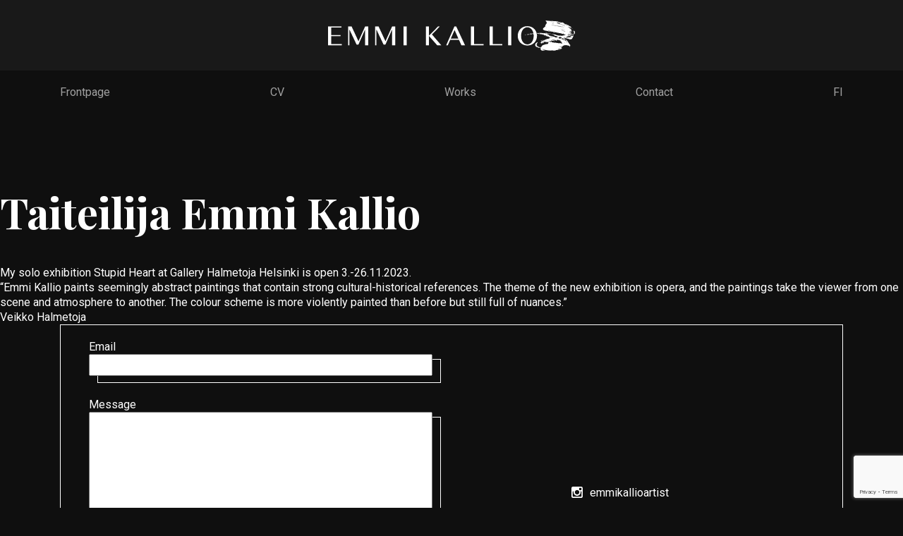

--- FILE ---
content_type: text/html; charset=utf-8
request_url: https://www.google.com/recaptcha/api2/anchor?ar=1&k=6LfCux0aAAAAAMTeEjgf1YeIFp6qY8hzbkH5Qdxc&co=aHR0cHM6Ly9lbW1pa2FsbGlvLmNvbTo0NDM.&hl=en&v=PoyoqOPhxBO7pBk68S4YbpHZ&size=invisible&anchor-ms=20000&execute-ms=30000&cb=jph575wl97j
body_size: 48645
content:
<!DOCTYPE HTML><html dir="ltr" lang="en"><head><meta http-equiv="Content-Type" content="text/html; charset=UTF-8">
<meta http-equiv="X-UA-Compatible" content="IE=edge">
<title>reCAPTCHA</title>
<style type="text/css">
/* cyrillic-ext */
@font-face {
  font-family: 'Roboto';
  font-style: normal;
  font-weight: 400;
  font-stretch: 100%;
  src: url(//fonts.gstatic.com/s/roboto/v48/KFO7CnqEu92Fr1ME7kSn66aGLdTylUAMa3GUBHMdazTgWw.woff2) format('woff2');
  unicode-range: U+0460-052F, U+1C80-1C8A, U+20B4, U+2DE0-2DFF, U+A640-A69F, U+FE2E-FE2F;
}
/* cyrillic */
@font-face {
  font-family: 'Roboto';
  font-style: normal;
  font-weight: 400;
  font-stretch: 100%;
  src: url(//fonts.gstatic.com/s/roboto/v48/KFO7CnqEu92Fr1ME7kSn66aGLdTylUAMa3iUBHMdazTgWw.woff2) format('woff2');
  unicode-range: U+0301, U+0400-045F, U+0490-0491, U+04B0-04B1, U+2116;
}
/* greek-ext */
@font-face {
  font-family: 'Roboto';
  font-style: normal;
  font-weight: 400;
  font-stretch: 100%;
  src: url(//fonts.gstatic.com/s/roboto/v48/KFO7CnqEu92Fr1ME7kSn66aGLdTylUAMa3CUBHMdazTgWw.woff2) format('woff2');
  unicode-range: U+1F00-1FFF;
}
/* greek */
@font-face {
  font-family: 'Roboto';
  font-style: normal;
  font-weight: 400;
  font-stretch: 100%;
  src: url(//fonts.gstatic.com/s/roboto/v48/KFO7CnqEu92Fr1ME7kSn66aGLdTylUAMa3-UBHMdazTgWw.woff2) format('woff2');
  unicode-range: U+0370-0377, U+037A-037F, U+0384-038A, U+038C, U+038E-03A1, U+03A3-03FF;
}
/* math */
@font-face {
  font-family: 'Roboto';
  font-style: normal;
  font-weight: 400;
  font-stretch: 100%;
  src: url(//fonts.gstatic.com/s/roboto/v48/KFO7CnqEu92Fr1ME7kSn66aGLdTylUAMawCUBHMdazTgWw.woff2) format('woff2');
  unicode-range: U+0302-0303, U+0305, U+0307-0308, U+0310, U+0312, U+0315, U+031A, U+0326-0327, U+032C, U+032F-0330, U+0332-0333, U+0338, U+033A, U+0346, U+034D, U+0391-03A1, U+03A3-03A9, U+03B1-03C9, U+03D1, U+03D5-03D6, U+03F0-03F1, U+03F4-03F5, U+2016-2017, U+2034-2038, U+203C, U+2040, U+2043, U+2047, U+2050, U+2057, U+205F, U+2070-2071, U+2074-208E, U+2090-209C, U+20D0-20DC, U+20E1, U+20E5-20EF, U+2100-2112, U+2114-2115, U+2117-2121, U+2123-214F, U+2190, U+2192, U+2194-21AE, U+21B0-21E5, U+21F1-21F2, U+21F4-2211, U+2213-2214, U+2216-22FF, U+2308-230B, U+2310, U+2319, U+231C-2321, U+2336-237A, U+237C, U+2395, U+239B-23B7, U+23D0, U+23DC-23E1, U+2474-2475, U+25AF, U+25B3, U+25B7, U+25BD, U+25C1, U+25CA, U+25CC, U+25FB, U+266D-266F, U+27C0-27FF, U+2900-2AFF, U+2B0E-2B11, U+2B30-2B4C, U+2BFE, U+3030, U+FF5B, U+FF5D, U+1D400-1D7FF, U+1EE00-1EEFF;
}
/* symbols */
@font-face {
  font-family: 'Roboto';
  font-style: normal;
  font-weight: 400;
  font-stretch: 100%;
  src: url(//fonts.gstatic.com/s/roboto/v48/KFO7CnqEu92Fr1ME7kSn66aGLdTylUAMaxKUBHMdazTgWw.woff2) format('woff2');
  unicode-range: U+0001-000C, U+000E-001F, U+007F-009F, U+20DD-20E0, U+20E2-20E4, U+2150-218F, U+2190, U+2192, U+2194-2199, U+21AF, U+21E6-21F0, U+21F3, U+2218-2219, U+2299, U+22C4-22C6, U+2300-243F, U+2440-244A, U+2460-24FF, U+25A0-27BF, U+2800-28FF, U+2921-2922, U+2981, U+29BF, U+29EB, U+2B00-2BFF, U+4DC0-4DFF, U+FFF9-FFFB, U+10140-1018E, U+10190-1019C, U+101A0, U+101D0-101FD, U+102E0-102FB, U+10E60-10E7E, U+1D2C0-1D2D3, U+1D2E0-1D37F, U+1F000-1F0FF, U+1F100-1F1AD, U+1F1E6-1F1FF, U+1F30D-1F30F, U+1F315, U+1F31C, U+1F31E, U+1F320-1F32C, U+1F336, U+1F378, U+1F37D, U+1F382, U+1F393-1F39F, U+1F3A7-1F3A8, U+1F3AC-1F3AF, U+1F3C2, U+1F3C4-1F3C6, U+1F3CA-1F3CE, U+1F3D4-1F3E0, U+1F3ED, U+1F3F1-1F3F3, U+1F3F5-1F3F7, U+1F408, U+1F415, U+1F41F, U+1F426, U+1F43F, U+1F441-1F442, U+1F444, U+1F446-1F449, U+1F44C-1F44E, U+1F453, U+1F46A, U+1F47D, U+1F4A3, U+1F4B0, U+1F4B3, U+1F4B9, U+1F4BB, U+1F4BF, U+1F4C8-1F4CB, U+1F4D6, U+1F4DA, U+1F4DF, U+1F4E3-1F4E6, U+1F4EA-1F4ED, U+1F4F7, U+1F4F9-1F4FB, U+1F4FD-1F4FE, U+1F503, U+1F507-1F50B, U+1F50D, U+1F512-1F513, U+1F53E-1F54A, U+1F54F-1F5FA, U+1F610, U+1F650-1F67F, U+1F687, U+1F68D, U+1F691, U+1F694, U+1F698, U+1F6AD, U+1F6B2, U+1F6B9-1F6BA, U+1F6BC, U+1F6C6-1F6CF, U+1F6D3-1F6D7, U+1F6E0-1F6EA, U+1F6F0-1F6F3, U+1F6F7-1F6FC, U+1F700-1F7FF, U+1F800-1F80B, U+1F810-1F847, U+1F850-1F859, U+1F860-1F887, U+1F890-1F8AD, U+1F8B0-1F8BB, U+1F8C0-1F8C1, U+1F900-1F90B, U+1F93B, U+1F946, U+1F984, U+1F996, U+1F9E9, U+1FA00-1FA6F, U+1FA70-1FA7C, U+1FA80-1FA89, U+1FA8F-1FAC6, U+1FACE-1FADC, U+1FADF-1FAE9, U+1FAF0-1FAF8, U+1FB00-1FBFF;
}
/* vietnamese */
@font-face {
  font-family: 'Roboto';
  font-style: normal;
  font-weight: 400;
  font-stretch: 100%;
  src: url(//fonts.gstatic.com/s/roboto/v48/KFO7CnqEu92Fr1ME7kSn66aGLdTylUAMa3OUBHMdazTgWw.woff2) format('woff2');
  unicode-range: U+0102-0103, U+0110-0111, U+0128-0129, U+0168-0169, U+01A0-01A1, U+01AF-01B0, U+0300-0301, U+0303-0304, U+0308-0309, U+0323, U+0329, U+1EA0-1EF9, U+20AB;
}
/* latin-ext */
@font-face {
  font-family: 'Roboto';
  font-style: normal;
  font-weight: 400;
  font-stretch: 100%;
  src: url(//fonts.gstatic.com/s/roboto/v48/KFO7CnqEu92Fr1ME7kSn66aGLdTylUAMa3KUBHMdazTgWw.woff2) format('woff2');
  unicode-range: U+0100-02BA, U+02BD-02C5, U+02C7-02CC, U+02CE-02D7, U+02DD-02FF, U+0304, U+0308, U+0329, U+1D00-1DBF, U+1E00-1E9F, U+1EF2-1EFF, U+2020, U+20A0-20AB, U+20AD-20C0, U+2113, U+2C60-2C7F, U+A720-A7FF;
}
/* latin */
@font-face {
  font-family: 'Roboto';
  font-style: normal;
  font-weight: 400;
  font-stretch: 100%;
  src: url(//fonts.gstatic.com/s/roboto/v48/KFO7CnqEu92Fr1ME7kSn66aGLdTylUAMa3yUBHMdazQ.woff2) format('woff2');
  unicode-range: U+0000-00FF, U+0131, U+0152-0153, U+02BB-02BC, U+02C6, U+02DA, U+02DC, U+0304, U+0308, U+0329, U+2000-206F, U+20AC, U+2122, U+2191, U+2193, U+2212, U+2215, U+FEFF, U+FFFD;
}
/* cyrillic-ext */
@font-face {
  font-family: 'Roboto';
  font-style: normal;
  font-weight: 500;
  font-stretch: 100%;
  src: url(//fonts.gstatic.com/s/roboto/v48/KFO7CnqEu92Fr1ME7kSn66aGLdTylUAMa3GUBHMdazTgWw.woff2) format('woff2');
  unicode-range: U+0460-052F, U+1C80-1C8A, U+20B4, U+2DE0-2DFF, U+A640-A69F, U+FE2E-FE2F;
}
/* cyrillic */
@font-face {
  font-family: 'Roboto';
  font-style: normal;
  font-weight: 500;
  font-stretch: 100%;
  src: url(//fonts.gstatic.com/s/roboto/v48/KFO7CnqEu92Fr1ME7kSn66aGLdTylUAMa3iUBHMdazTgWw.woff2) format('woff2');
  unicode-range: U+0301, U+0400-045F, U+0490-0491, U+04B0-04B1, U+2116;
}
/* greek-ext */
@font-face {
  font-family: 'Roboto';
  font-style: normal;
  font-weight: 500;
  font-stretch: 100%;
  src: url(//fonts.gstatic.com/s/roboto/v48/KFO7CnqEu92Fr1ME7kSn66aGLdTylUAMa3CUBHMdazTgWw.woff2) format('woff2');
  unicode-range: U+1F00-1FFF;
}
/* greek */
@font-face {
  font-family: 'Roboto';
  font-style: normal;
  font-weight: 500;
  font-stretch: 100%;
  src: url(//fonts.gstatic.com/s/roboto/v48/KFO7CnqEu92Fr1ME7kSn66aGLdTylUAMa3-UBHMdazTgWw.woff2) format('woff2');
  unicode-range: U+0370-0377, U+037A-037F, U+0384-038A, U+038C, U+038E-03A1, U+03A3-03FF;
}
/* math */
@font-face {
  font-family: 'Roboto';
  font-style: normal;
  font-weight: 500;
  font-stretch: 100%;
  src: url(//fonts.gstatic.com/s/roboto/v48/KFO7CnqEu92Fr1ME7kSn66aGLdTylUAMawCUBHMdazTgWw.woff2) format('woff2');
  unicode-range: U+0302-0303, U+0305, U+0307-0308, U+0310, U+0312, U+0315, U+031A, U+0326-0327, U+032C, U+032F-0330, U+0332-0333, U+0338, U+033A, U+0346, U+034D, U+0391-03A1, U+03A3-03A9, U+03B1-03C9, U+03D1, U+03D5-03D6, U+03F0-03F1, U+03F4-03F5, U+2016-2017, U+2034-2038, U+203C, U+2040, U+2043, U+2047, U+2050, U+2057, U+205F, U+2070-2071, U+2074-208E, U+2090-209C, U+20D0-20DC, U+20E1, U+20E5-20EF, U+2100-2112, U+2114-2115, U+2117-2121, U+2123-214F, U+2190, U+2192, U+2194-21AE, U+21B0-21E5, U+21F1-21F2, U+21F4-2211, U+2213-2214, U+2216-22FF, U+2308-230B, U+2310, U+2319, U+231C-2321, U+2336-237A, U+237C, U+2395, U+239B-23B7, U+23D0, U+23DC-23E1, U+2474-2475, U+25AF, U+25B3, U+25B7, U+25BD, U+25C1, U+25CA, U+25CC, U+25FB, U+266D-266F, U+27C0-27FF, U+2900-2AFF, U+2B0E-2B11, U+2B30-2B4C, U+2BFE, U+3030, U+FF5B, U+FF5D, U+1D400-1D7FF, U+1EE00-1EEFF;
}
/* symbols */
@font-face {
  font-family: 'Roboto';
  font-style: normal;
  font-weight: 500;
  font-stretch: 100%;
  src: url(//fonts.gstatic.com/s/roboto/v48/KFO7CnqEu92Fr1ME7kSn66aGLdTylUAMaxKUBHMdazTgWw.woff2) format('woff2');
  unicode-range: U+0001-000C, U+000E-001F, U+007F-009F, U+20DD-20E0, U+20E2-20E4, U+2150-218F, U+2190, U+2192, U+2194-2199, U+21AF, U+21E6-21F0, U+21F3, U+2218-2219, U+2299, U+22C4-22C6, U+2300-243F, U+2440-244A, U+2460-24FF, U+25A0-27BF, U+2800-28FF, U+2921-2922, U+2981, U+29BF, U+29EB, U+2B00-2BFF, U+4DC0-4DFF, U+FFF9-FFFB, U+10140-1018E, U+10190-1019C, U+101A0, U+101D0-101FD, U+102E0-102FB, U+10E60-10E7E, U+1D2C0-1D2D3, U+1D2E0-1D37F, U+1F000-1F0FF, U+1F100-1F1AD, U+1F1E6-1F1FF, U+1F30D-1F30F, U+1F315, U+1F31C, U+1F31E, U+1F320-1F32C, U+1F336, U+1F378, U+1F37D, U+1F382, U+1F393-1F39F, U+1F3A7-1F3A8, U+1F3AC-1F3AF, U+1F3C2, U+1F3C4-1F3C6, U+1F3CA-1F3CE, U+1F3D4-1F3E0, U+1F3ED, U+1F3F1-1F3F3, U+1F3F5-1F3F7, U+1F408, U+1F415, U+1F41F, U+1F426, U+1F43F, U+1F441-1F442, U+1F444, U+1F446-1F449, U+1F44C-1F44E, U+1F453, U+1F46A, U+1F47D, U+1F4A3, U+1F4B0, U+1F4B3, U+1F4B9, U+1F4BB, U+1F4BF, U+1F4C8-1F4CB, U+1F4D6, U+1F4DA, U+1F4DF, U+1F4E3-1F4E6, U+1F4EA-1F4ED, U+1F4F7, U+1F4F9-1F4FB, U+1F4FD-1F4FE, U+1F503, U+1F507-1F50B, U+1F50D, U+1F512-1F513, U+1F53E-1F54A, U+1F54F-1F5FA, U+1F610, U+1F650-1F67F, U+1F687, U+1F68D, U+1F691, U+1F694, U+1F698, U+1F6AD, U+1F6B2, U+1F6B9-1F6BA, U+1F6BC, U+1F6C6-1F6CF, U+1F6D3-1F6D7, U+1F6E0-1F6EA, U+1F6F0-1F6F3, U+1F6F7-1F6FC, U+1F700-1F7FF, U+1F800-1F80B, U+1F810-1F847, U+1F850-1F859, U+1F860-1F887, U+1F890-1F8AD, U+1F8B0-1F8BB, U+1F8C0-1F8C1, U+1F900-1F90B, U+1F93B, U+1F946, U+1F984, U+1F996, U+1F9E9, U+1FA00-1FA6F, U+1FA70-1FA7C, U+1FA80-1FA89, U+1FA8F-1FAC6, U+1FACE-1FADC, U+1FADF-1FAE9, U+1FAF0-1FAF8, U+1FB00-1FBFF;
}
/* vietnamese */
@font-face {
  font-family: 'Roboto';
  font-style: normal;
  font-weight: 500;
  font-stretch: 100%;
  src: url(//fonts.gstatic.com/s/roboto/v48/KFO7CnqEu92Fr1ME7kSn66aGLdTylUAMa3OUBHMdazTgWw.woff2) format('woff2');
  unicode-range: U+0102-0103, U+0110-0111, U+0128-0129, U+0168-0169, U+01A0-01A1, U+01AF-01B0, U+0300-0301, U+0303-0304, U+0308-0309, U+0323, U+0329, U+1EA0-1EF9, U+20AB;
}
/* latin-ext */
@font-face {
  font-family: 'Roboto';
  font-style: normal;
  font-weight: 500;
  font-stretch: 100%;
  src: url(//fonts.gstatic.com/s/roboto/v48/KFO7CnqEu92Fr1ME7kSn66aGLdTylUAMa3KUBHMdazTgWw.woff2) format('woff2');
  unicode-range: U+0100-02BA, U+02BD-02C5, U+02C7-02CC, U+02CE-02D7, U+02DD-02FF, U+0304, U+0308, U+0329, U+1D00-1DBF, U+1E00-1E9F, U+1EF2-1EFF, U+2020, U+20A0-20AB, U+20AD-20C0, U+2113, U+2C60-2C7F, U+A720-A7FF;
}
/* latin */
@font-face {
  font-family: 'Roboto';
  font-style: normal;
  font-weight: 500;
  font-stretch: 100%;
  src: url(//fonts.gstatic.com/s/roboto/v48/KFO7CnqEu92Fr1ME7kSn66aGLdTylUAMa3yUBHMdazQ.woff2) format('woff2');
  unicode-range: U+0000-00FF, U+0131, U+0152-0153, U+02BB-02BC, U+02C6, U+02DA, U+02DC, U+0304, U+0308, U+0329, U+2000-206F, U+20AC, U+2122, U+2191, U+2193, U+2212, U+2215, U+FEFF, U+FFFD;
}
/* cyrillic-ext */
@font-face {
  font-family: 'Roboto';
  font-style: normal;
  font-weight: 900;
  font-stretch: 100%;
  src: url(//fonts.gstatic.com/s/roboto/v48/KFO7CnqEu92Fr1ME7kSn66aGLdTylUAMa3GUBHMdazTgWw.woff2) format('woff2');
  unicode-range: U+0460-052F, U+1C80-1C8A, U+20B4, U+2DE0-2DFF, U+A640-A69F, U+FE2E-FE2F;
}
/* cyrillic */
@font-face {
  font-family: 'Roboto';
  font-style: normal;
  font-weight: 900;
  font-stretch: 100%;
  src: url(//fonts.gstatic.com/s/roboto/v48/KFO7CnqEu92Fr1ME7kSn66aGLdTylUAMa3iUBHMdazTgWw.woff2) format('woff2');
  unicode-range: U+0301, U+0400-045F, U+0490-0491, U+04B0-04B1, U+2116;
}
/* greek-ext */
@font-face {
  font-family: 'Roboto';
  font-style: normal;
  font-weight: 900;
  font-stretch: 100%;
  src: url(//fonts.gstatic.com/s/roboto/v48/KFO7CnqEu92Fr1ME7kSn66aGLdTylUAMa3CUBHMdazTgWw.woff2) format('woff2');
  unicode-range: U+1F00-1FFF;
}
/* greek */
@font-face {
  font-family: 'Roboto';
  font-style: normal;
  font-weight: 900;
  font-stretch: 100%;
  src: url(//fonts.gstatic.com/s/roboto/v48/KFO7CnqEu92Fr1ME7kSn66aGLdTylUAMa3-UBHMdazTgWw.woff2) format('woff2');
  unicode-range: U+0370-0377, U+037A-037F, U+0384-038A, U+038C, U+038E-03A1, U+03A3-03FF;
}
/* math */
@font-face {
  font-family: 'Roboto';
  font-style: normal;
  font-weight: 900;
  font-stretch: 100%;
  src: url(//fonts.gstatic.com/s/roboto/v48/KFO7CnqEu92Fr1ME7kSn66aGLdTylUAMawCUBHMdazTgWw.woff2) format('woff2');
  unicode-range: U+0302-0303, U+0305, U+0307-0308, U+0310, U+0312, U+0315, U+031A, U+0326-0327, U+032C, U+032F-0330, U+0332-0333, U+0338, U+033A, U+0346, U+034D, U+0391-03A1, U+03A3-03A9, U+03B1-03C9, U+03D1, U+03D5-03D6, U+03F0-03F1, U+03F4-03F5, U+2016-2017, U+2034-2038, U+203C, U+2040, U+2043, U+2047, U+2050, U+2057, U+205F, U+2070-2071, U+2074-208E, U+2090-209C, U+20D0-20DC, U+20E1, U+20E5-20EF, U+2100-2112, U+2114-2115, U+2117-2121, U+2123-214F, U+2190, U+2192, U+2194-21AE, U+21B0-21E5, U+21F1-21F2, U+21F4-2211, U+2213-2214, U+2216-22FF, U+2308-230B, U+2310, U+2319, U+231C-2321, U+2336-237A, U+237C, U+2395, U+239B-23B7, U+23D0, U+23DC-23E1, U+2474-2475, U+25AF, U+25B3, U+25B7, U+25BD, U+25C1, U+25CA, U+25CC, U+25FB, U+266D-266F, U+27C0-27FF, U+2900-2AFF, U+2B0E-2B11, U+2B30-2B4C, U+2BFE, U+3030, U+FF5B, U+FF5D, U+1D400-1D7FF, U+1EE00-1EEFF;
}
/* symbols */
@font-face {
  font-family: 'Roboto';
  font-style: normal;
  font-weight: 900;
  font-stretch: 100%;
  src: url(//fonts.gstatic.com/s/roboto/v48/KFO7CnqEu92Fr1ME7kSn66aGLdTylUAMaxKUBHMdazTgWw.woff2) format('woff2');
  unicode-range: U+0001-000C, U+000E-001F, U+007F-009F, U+20DD-20E0, U+20E2-20E4, U+2150-218F, U+2190, U+2192, U+2194-2199, U+21AF, U+21E6-21F0, U+21F3, U+2218-2219, U+2299, U+22C4-22C6, U+2300-243F, U+2440-244A, U+2460-24FF, U+25A0-27BF, U+2800-28FF, U+2921-2922, U+2981, U+29BF, U+29EB, U+2B00-2BFF, U+4DC0-4DFF, U+FFF9-FFFB, U+10140-1018E, U+10190-1019C, U+101A0, U+101D0-101FD, U+102E0-102FB, U+10E60-10E7E, U+1D2C0-1D2D3, U+1D2E0-1D37F, U+1F000-1F0FF, U+1F100-1F1AD, U+1F1E6-1F1FF, U+1F30D-1F30F, U+1F315, U+1F31C, U+1F31E, U+1F320-1F32C, U+1F336, U+1F378, U+1F37D, U+1F382, U+1F393-1F39F, U+1F3A7-1F3A8, U+1F3AC-1F3AF, U+1F3C2, U+1F3C4-1F3C6, U+1F3CA-1F3CE, U+1F3D4-1F3E0, U+1F3ED, U+1F3F1-1F3F3, U+1F3F5-1F3F7, U+1F408, U+1F415, U+1F41F, U+1F426, U+1F43F, U+1F441-1F442, U+1F444, U+1F446-1F449, U+1F44C-1F44E, U+1F453, U+1F46A, U+1F47D, U+1F4A3, U+1F4B0, U+1F4B3, U+1F4B9, U+1F4BB, U+1F4BF, U+1F4C8-1F4CB, U+1F4D6, U+1F4DA, U+1F4DF, U+1F4E3-1F4E6, U+1F4EA-1F4ED, U+1F4F7, U+1F4F9-1F4FB, U+1F4FD-1F4FE, U+1F503, U+1F507-1F50B, U+1F50D, U+1F512-1F513, U+1F53E-1F54A, U+1F54F-1F5FA, U+1F610, U+1F650-1F67F, U+1F687, U+1F68D, U+1F691, U+1F694, U+1F698, U+1F6AD, U+1F6B2, U+1F6B9-1F6BA, U+1F6BC, U+1F6C6-1F6CF, U+1F6D3-1F6D7, U+1F6E0-1F6EA, U+1F6F0-1F6F3, U+1F6F7-1F6FC, U+1F700-1F7FF, U+1F800-1F80B, U+1F810-1F847, U+1F850-1F859, U+1F860-1F887, U+1F890-1F8AD, U+1F8B0-1F8BB, U+1F8C0-1F8C1, U+1F900-1F90B, U+1F93B, U+1F946, U+1F984, U+1F996, U+1F9E9, U+1FA00-1FA6F, U+1FA70-1FA7C, U+1FA80-1FA89, U+1FA8F-1FAC6, U+1FACE-1FADC, U+1FADF-1FAE9, U+1FAF0-1FAF8, U+1FB00-1FBFF;
}
/* vietnamese */
@font-face {
  font-family: 'Roboto';
  font-style: normal;
  font-weight: 900;
  font-stretch: 100%;
  src: url(//fonts.gstatic.com/s/roboto/v48/KFO7CnqEu92Fr1ME7kSn66aGLdTylUAMa3OUBHMdazTgWw.woff2) format('woff2');
  unicode-range: U+0102-0103, U+0110-0111, U+0128-0129, U+0168-0169, U+01A0-01A1, U+01AF-01B0, U+0300-0301, U+0303-0304, U+0308-0309, U+0323, U+0329, U+1EA0-1EF9, U+20AB;
}
/* latin-ext */
@font-face {
  font-family: 'Roboto';
  font-style: normal;
  font-weight: 900;
  font-stretch: 100%;
  src: url(//fonts.gstatic.com/s/roboto/v48/KFO7CnqEu92Fr1ME7kSn66aGLdTylUAMa3KUBHMdazTgWw.woff2) format('woff2');
  unicode-range: U+0100-02BA, U+02BD-02C5, U+02C7-02CC, U+02CE-02D7, U+02DD-02FF, U+0304, U+0308, U+0329, U+1D00-1DBF, U+1E00-1E9F, U+1EF2-1EFF, U+2020, U+20A0-20AB, U+20AD-20C0, U+2113, U+2C60-2C7F, U+A720-A7FF;
}
/* latin */
@font-face {
  font-family: 'Roboto';
  font-style: normal;
  font-weight: 900;
  font-stretch: 100%;
  src: url(//fonts.gstatic.com/s/roboto/v48/KFO7CnqEu92Fr1ME7kSn66aGLdTylUAMa3yUBHMdazQ.woff2) format('woff2');
  unicode-range: U+0000-00FF, U+0131, U+0152-0153, U+02BB-02BC, U+02C6, U+02DA, U+02DC, U+0304, U+0308, U+0329, U+2000-206F, U+20AC, U+2122, U+2191, U+2193, U+2212, U+2215, U+FEFF, U+FFFD;
}

</style>
<link rel="stylesheet" type="text/css" href="https://www.gstatic.com/recaptcha/releases/PoyoqOPhxBO7pBk68S4YbpHZ/styles__ltr.css">
<script nonce="mzI7gtwtzGeWIG_qCCNzig" type="text/javascript">window['__recaptcha_api'] = 'https://www.google.com/recaptcha/api2/';</script>
<script type="text/javascript" src="https://www.gstatic.com/recaptcha/releases/PoyoqOPhxBO7pBk68S4YbpHZ/recaptcha__en.js" nonce="mzI7gtwtzGeWIG_qCCNzig">
      
    </script></head>
<body><div id="rc-anchor-alert" class="rc-anchor-alert"></div>
<input type="hidden" id="recaptcha-token" value="[base64]">
<script type="text/javascript" nonce="mzI7gtwtzGeWIG_qCCNzig">
      recaptcha.anchor.Main.init("[\x22ainput\x22,[\x22bgdata\x22,\x22\x22,\[base64]/[base64]/[base64]/bmV3IHJbeF0oY1swXSk6RT09Mj9uZXcgclt4XShjWzBdLGNbMV0pOkU9PTM/bmV3IHJbeF0oY1swXSxjWzFdLGNbMl0pOkU9PTQ/[base64]/[base64]/[base64]/[base64]/[base64]/[base64]/[base64]/[base64]\x22,\[base64]\\u003d\\u003d\x22,\x22wqdZw5rDusOxw4vDicKGwroKw6tzw5XDtcKSURzCnMODOcOQwrVTRcKnRBs4w49aw5jCh8KUOxJowp0Bw4XClHJww6BYExdDLMKtBhfClsOoworDtGzCpzUkVEY8IcKWasOowqXDqwVIdFPClMOlDcOhfVB1BTVjw6/CnUUND3ojw4DDt8OMw6RVwrjDsVw0Wwkxw5nDpSU+wr/DqMOAw6o8w7EgC0TCtsOGS8Oyw7ssFcKsw5lYSxXDusOZWcOZWcOjQC3Cg2PCsQTDsWvCnMKOGsKyJsOPEFHDhj7DuATDv8O6wovCoMK9w5QAWcOow6BZOCfDvknClkfCtkjDpQE0bVXDt8Ocw5HDrcKuwqXCh21FWGzCgH99T8Kww5/[base64]/DhcOKN8OJA8OxMn0tUS5RwpHCnsOnwoB8U8OZwpYhw5cpw7/CvMOXKgNxIGXCkcObw5HCvGjDtMOefsKjFsOKYDbCsMK7RcOZBMKLexTDlRotZ0DCoMO6D8K9w6PDlMKCMMOGw7o0w7ISwp/DtxxxUjvDuWHCjixVHMOAd8KTX8OcMcKuIMKCwp80w4jDmSjCjsOee8OxwqLCvUrCtcO+w5w2VlYAw78xwp7ClwzChA/[base64]/CtTcMwpXCpsK3w77DvQnDk2fDrCLCsXTChm4jw68Gw7Umw7h/wprDtREUw6R+w5vCn8O/LMONw60pW8Kxw4LDskvCpz16Z1xvGcOwfxLCjcKCw7RXdgPCrMKuC8OeLC9CwokMYytJNTIewoZeEEcQw5UKw60EfMO9w7hBRMO8wo3CuWh9bsKTwoTDrMOkVsOfWsKkQGbDj8KUwpwyw6hywopEacO0w7pxw4/CjcKyM8KjOlnCm8KMwrzDrcKjQcO/WsOGw4AdwrcaTEw5wqHDj8O5wrXChRvDrcONw4Vcw6bDnmDCmChgccOAwrfDiSALG1vCqmoBMMKNDMKPK8K/EXLDlB1swp/[base64]/Cu8KswqILwoDDksKHwrEZcQYPc2Elw4pnUMOEw7wAcMKZTAdWwprCqsOIw6fDukNVwoQSwobCsSzCqQ4/G8Kiw6TDtsKjwrJtHgPDr2zDsMKawptgwoolw69Iwq83w4gIXiTDpjUAZWQAa8OMaGfDsMKxIEfCj0UXJFZ9w4QKwqTCjDVXwohURTvCtiV1wrbCmSpuw6DDuk/DmQg7IMOzw6jDmXU3wp/DiXFEw49ONcKba8KZY8KCIcKxI8KOAFNzw7otw5/DjR4USD8FwqHDqMK2KWtOwrPDp3Iiwpoyw4fCshHCui/CgBzDhsKtYMKiw75qwqosw6k+D8KuwrPCpn0DbcOXYErClW/Dk8O8cgfDozlDUHlsTcK6JRYHwpQcwr7DsHxLw47Dl8Klw6vCigE8DsKLwrLDmsO/[base64]/Dn8KLwrDDlAwwBMKBHn3CoUQPwo1AwpvCnMK8GyNKFsKtbsOMTx/DiTPDg8OGeHNiVQUVwrPDnkzCnifCokvDvMKiDcO+EsK8w4zDvMOGTQQ1wpXCmcOaSn50wrTDqMOWwrvDjcOtXcKDRXlsw4UIw7QiwqnDisKMwooxBCvCo8Kuw44lfyVtw4I/M8K+OxDDn0ACWXhwwrJYB8OmG8OPw4UIw59UPsKJXQxfwrN+wq7DssKbcFBVw6vCt8KAwqLDlsOwNWDDvWQCw5DDuzE7TcObPngfYmXDgVLCrB4jw7IMP1RHwqpwDsOtWCAgw7bDoCjDpMKbw5hqw47DjMO8wr/CvRkdN8Ouw4PCoMO5acKka1zCrSrDgkTDgcOmScKEw6RAwrXDjTk2w6xuw6DCg3UYw5DDg2fDt8OewonDlcK1IsKDbHltw6XDhmcBHMOLw4oCw7R5wp9lD0I+DsK/w5N/Bwdew75jw4jDv1A9SsOreRg3NGvDmXzDozhAwqZ+w4/DhsONIcKGB3F1XMOdFsOewpUowrU7PB7DuyR7D8OBT2HCgSPDp8O2woUETMK0E8OMwotUwpl/w6nDompGw5c8woxOTcO/IQUvw47DjMOJLQ3ClsKnw7lvwrp+wr8dbXvDpmvDv1HDkBkqKVQjfcK6K8KLwrVWIAfClsKTw47CrcKUPH/DohzCucOmMsO7HALDmsK6w49Mwrofwq/DpTcRwrvCu07CpMKKwo8xOAFzwqkMwrDDtsKSdyDDpG7CrMOqc8KfDUlcw7TDtSfCsAQ5dMOCw4F7QsOCWlw4woAVI8OSfcKxJcOCCEsjwokNwrPDqcOawrXDnsOIwoJtwqnDjMOLb8O/ZMOPK13CmkXDpGbCmFADwpPDg8O+w6IEwrzDocKHc8OVwqRgwpjDjcKAw6nCg8KCw4XDgAnDjAjChiQZDMKSUcOSeBYMwoMJwrw8woPDjcOQWXnCq0w9EsKhB1zDrDwRWcOdwp/Cg8K6w4LCtMO2UEjDu8KTwpIOw4LDnXbDkh0PwpzDrXc7wonCg8ORWsKQwo/DmsKcCGgtwpLCglcCN8OawpUpQ8Oewo8vW25oI8OKUsK0UWvDuDVBwopVw53Dl8KNwqocW8Kiw6/CtcOqwoTDnn7DsVNXwq/[base64]/DlcKzwpvClGfDnSMswqgzaCLCsnJCwrLCtWjCpAHCnsO5wq7Cr8KLJsKiwqprwpgSeSYoWksZw4dtw5XCiUHDpMK5w5XCtsOkwqnCi8KdcUcBMBo7dl9XR33Dg8KMwocKw5p0PsK7bsOxw5nCqsKjKMOWwpnCtF8LNcOFI2/[base64]/woAuI8KcF8OaRHsUagNMwoLCi0Zhwq3Cg0HCvUHDmMKsDlXCvkkFFsKUw48owo4zA8O6M0QIVMOFW8K/w7pdw7EdPgZtWsOhw7nCr8OVPMKVFjzCvcO5A8KxwovDpcO5w7BLw4TDvMOWw7kQJjViwoDDssOoHi7DqcK4HsKwwp0wA8K2Q0sKeBjDo8Ood8K0worDg8OMWn/Dki/CiivDtCVYasOfEMOSwqrDg8Opwo1PwqIGREp5csOmwpYcU8ODUw/DgcKEa07ChxVBB30BGA/Cp8KOw5V8OzrCsMORZVTDiFzClcOKw51TFMO9wojChsK1VsObNnHDqcKwwo4qwojCrsKVwpDDskPCmVwHw4oFwrgRw6DCqcK6woHDm8OpRsO8MMOYwrFkw77DtcO4wrtpwr/DvxseYcKqFcO0Q2/Cm8KANW3CksOpw6kqw7N3w5EWAsODbMKzw7gVw5LDk3LDlMKvwrDCscOYDhE0w49TecKjMMOMbcObO8K5agnCq0Aowr/DssKdwpfClUhhUsKReG4OcMKRw458w4V4GwTDtwBEw4JTw6/Ci8K2w5ktDcKKwo/CssOrJkPDr8K+woQww4BSw44wHcKow69Pw7B1Ti3DqB7CjcK5w5APw6Uyw6/Cr8KgL8KFfgjDmsO3A8O5ATTCi8OiIArDuHJweR/CvC/CtEsMY8O1EcK0woHDq8KnXcKYwo8Zw4YCREASwqsDwoPCncOvQ8OYw4l8wqxuDMK3wrrCk8OLwrgMFMOTw517wpHCjlnCqcO2w5jCncKKw653HMK0d8KTwpjDsjjCoMKewo05PiUpcgzCncK5S2YHC8KCR0PCjcOpwpjDmxwUw5/Do2LCiVHCsB1KIsKkwrHCrDBVwrPCkTBgw4TCvG3CtsKpOGgXwq/Ci8Ksw7PDsnbCv8K4GMO6PS4lFh98FMOiwrnDpEFAWQnDmsO4wqDDgMKYdMKZw4RWRy/ClsO/PDRFwoHDrsOLw6d/wqVawpzCpcORaXMlTcOwHsOvw7PCuMOyWMKcw6wNB8KSwqbDvihea8K9UsO2R8OYDsKjCybDhMKORkNhZABmwrMVHDlxe8K1wpRDJSpcw7xLw77CtV/DgHd6wr1ecDLClMKTwq4QHsOow4sswr7DtnHCmDNkBl7CrMKpCcOaE3fDunvDliEmw53CsmZMcMK6wrdsVDLDssORwr/DrcKTw4zCrsOtCMO8NMKYecOfRsO0wolbaMKXVTwwwr/Dgn/Dl8KWQsOMw7E7ecOwG8Onw7JRw446wp/DncKpcQjDnhXCtzUjwrHCkX3CisOaa8Ouwrk7NsK4CwpDw5dWVMOIBCI+b0RZwp3CusK6w7vDvyIqf8KywoJNe2zDihg1dMOHaMKHwrdPwqQGw41dwr7Du8K7NsOuFcKRwq/DoQPDuF4hw7nCiMKoB8OOZsO1TMK0U8OZd8KVSMOneAp9WMOiBVtoEQEywqxqa8O+w5nCpMOqwqXCkFDDkR/[base64]/DrcOJw6l4LcKzCANhw7dGZMK4wqF2w5PCrC04W8Kqw4VTesKqw7hbRX5Zw4A/[base64]/wpQqwqdJw49rbMK0wq7DqcKgLHrCisOIwrM0wpnDiBUew6jDs8KYI3wfWQrDqh9tfMOXc0PDvsKowoDCvyzCicO0w5fCi8K6wrZMa8OOS8K5AcKDworDlFpOwrh5wrnDrUEbCMOAS8KDZRDCnAEFHMKLwrnCm8KoDCxbE0fCiRjCkCPCgnQyEMO/RsOjVmjCsFnDtCDDilzDhcOpcMKDwqfCvsO5wrJpPzzCjMKGBMOowoPCl8OvPMKHbRhKemjDk8OqN8OXJk9ow5x+w7bCrxYfw4nCjMKSwrcmwoAMT39mRFgXwpx/wrjDsksfYMOuw7LCv31UOS7DrHFzNMK9MMOcNRXClsO9wpYOdsKpKAAAw7Rmw4rCgMO2GxXCnGvDvcKVCH4Fw7/CicOdw6PCssOmwqfCl10lw7XCqyLCqsOVMCVEEj8Xw5fDicOlw4nChMKEw4w7biNEV11VwpLClFPDs1/CpcO5w5PDm8KrV23DpWXCh8Opw73DpMKRwqcIOBPCrxIxND/CkcO1NELCvwbDmcO6wrDCvkphLTdzw7jDpHrCnCVSMlJLw77Dmz9afDNLF8KzbMOiICvCjcKcYMOHw6w4IkBgwqzDocO9GcKiGX8BR8OJw7DCoEvCn0gCwpDDo8O6wr/CnMOkw4DDqsKHwqAZw5/ClMOGPMKhwovCpgZbwq8pcXfCpMKIw5HDrcKHJMOqfk/Cq8OYcUbDnW7Cv8OAwrwpNMODwpjDgG7Dg8KmMQlBHMKLbMO1w7HDkMKkwqA1wo3Du2k6wpjDr8KPw5JLFcOKc8KgYkjDisODJ8KSwpopNWsMR8KCw7xHwqN9H8OCD8Krw6/DmSXDtcKtKcOCWS7DpMO8S8OjL8OIw7MNwprDisKHAB4fb8OZWhwCw4NCw6Z+cRMuZcORZhtkeMKMIiHDoC/[base64]/QcKwGy4/[base64]/Dj8OWwpIMLyglw7cpOVnCqsOtw4TCqGrDksOrb8O2PcK+wpYsesKOcioPLHl9US3DuSLDkMKIWsKbw7HDtcKIdQ7CrMKGewrDvMK0Dy88IMK+ZsOjwonCozDDpsKSw7zDpcKkwr/[base64]/[base64]/Dmy3Co8KewpLDt8O3KsOLw7pKwoxMF0gjOcOTw45PwpXDsMO/[base64]/Cs8KEwrjDlMOvMFBuRyPCllLCkMKIw77Cuw81wp3CvcOYCSjCs8OOXMKrC8Otwp3Cig3Csj4+c3rCrzQ4wonCtnFpa8KWSsKueiPCkh3ClV5JUsKmQMK/[base64]/Cr8OsUBkAClXDgsOncCMKw7vDjCLCkMOOw5BlN3oCw7c/N8KARsO1wqkmwq88FcKNw5bCucKMN8KYwrlkN3rDqV1vMsK3WhnCk1Arw4fCiEhNw5lFPsKbRnDCvzjDhMOrbHzCgFgOw794b8K8F8KfeHs2bG3DpF/CsMKpEnzDm0PCuH0AHcKTw7UUw4/DjMKIdC84XHRARMOTw5zDlsOhwqLDhmxlw4dDZ1jChMOsICfDpMK1wqQXJcOSwp/CpCUKXMKDI1PDhQjCmsKXfjVqw5U4WS/[base64]/CtRc7LMKew7XCjMKGwozCgUc+w5vCscOSd8KkwrQjbFbDhMOpVQkEwrfDs07DpGdhw519PkpfTGTDm2PDmcKfBwrDlsKMwpERUsOFwqPDmcKiw7HCjsKiwq3DlW/CmQDDqsOmdnrClsOGXBvDr8O2wrnDrknDmsKNTyvCvsOIPMK8woXDkzvDkC4Ew4UTdj3DgcO7HMO9fcOPAsKiYMOhwrdzBFzCllnDmMKbOcOJw6/Du0jDiHMnw6LCl8OZwp/CqcK8OgvCi8Oswr5MDgPCmsKGJlNIVXHDmMK0EhUPc8KcJsKSMcK+w6HCp8KUWMOsecOYwpEkSA/CsMOfwojCrcO6w50Ew5vCjRxRK8O3GTTDgsONWTVZwr8TwrpwIcO/w6I6w59/wojCpmTDu8KmUsOowr4Kwo1/wrTDvy9qwr3CtgPCtcOCw4ZoYiVwwpPDoWJDwrhXY8Oiw53CpVJ/w7vDgMKkHsKkIQfCvA7CpVIowoBQwqgrKcKFXWIpwqnClMORwoTDvsOwwp7ChcOSKsKofsK5wrjCt8Kvw5/Dv8KFCMOAwpUJwppze8OLwqrCrsOTw4PDvcKrw5/[base64]/[base64]/V1jCo8Kif03DrsOXw4hMwonDmMKlw6tiXikqw4nCvzVdw65Ycg8Cw6jCpcKmw7rDrcKowoYzwqXCmy4swoHCkMKWScOaw7lnWcOkAATChmHCvMKyw4LCrUdNacOTw7YSDl4cfH/CssOOTmHDtcKewocQw6MNb3vDoBoewofDm8K/[base64]/Dk2RYdcOFdzU4WcO1N3nDhy3Cpn4WwpVnwovCjcK+w7FPw6PCsA0IIEBUwoHCnsOYw5TCinvDlz/DvsOmwoVVw4TCoRF4wpvCoQXDk8K/w5/[base64]/DhsKow47DqyPCjsK5w4/[base64]/BcO1wpvDgnbDlnLDvcOLPcOlV8OEwoLCvMKzwpfCjgQOw64Iw4olSmBMwrjDvsOoFEk1dMOYwoRbRMKYwo3CsgvDg8KpDcKLfcKyTMKNDcKlw4Rvwpprw4pVw44dwq49WxTDry7Ci1trw6B+w5ArBAPCkMKpwrrCgsKjDGbDiVzDk8O/[base64]/w7cCXcOaw5LCs8OlwogbLsOtQiLCp1kBwqzCv8OGfETDoTpDw6NrWBJoc07CpsOxbgstw6ZGwpwabhIXQkcowpbCscKbw6JUwpA6cXJebMO/BzxEaMKNwo7CjsK6TsOsVMOcw6/Cl8KpDsO+GsO5w60WwpE+woHCjcKQw6c/wrJVw53Dn8K4JsKBQMK8YA/DjMODwqp0V1DCtMOtQ3jDjzLCtmTCr15SeiHCqFfDm0NAeVFdS8KfWcKaw6grZFHCpFhbJ8KaLSBSwotEw5jCq8KYEcKwwp7Ch8Ktw5stw41qNcONKUzDv8OgcsOjw4fDrxLDk8KlwpA8BsO3JTrCkcOpLk1WKMOBw7rCrznDhcOpOkEtwpjDv0jCvsOWwqfDvcOyfg/ClcKuwr/CpyrCvV0Ew7/[base64]/[base64]/DkcOIYsOiwobDkMKZPsKdwrnDicOGw5oAYcOSwrEJw6jCpR5/w6Epw6sSwqo/ZgfClRBRw60+TsOddMOreMKIw7RKTcKDeMKJw77CkMOLZ8Kvw7LDszowaCvChl/DmRTCqMK5wodywpsuwoZlPcKcwrFkw7RmP3XDmsORwpPCp8OAwpnDrcOjwo3DonLCncKJw5FKw7AWw7zDmAjCixrCizogesO7w4ZPw6XDlhrDjVfCniENDlnDtm7Dt3xNw7UmRGbCmMOww7/DrsORw6VpHsOKK8OyB8OzDcKiwocew6MpA8O/wpkHwo3DniQLcMObf8K7RMKrBkDCjMKqP0XCrMK6woHCqFHCiFgGZsOEwrjCsSMaVCJ/wrXCtMOJw54pw4sSwrXChT4sw5nDsMO2wqsEFFzDoMKVCWNYEnjDm8K/w4ovw6BrU8Kocn7CpGYiScK5w5LDiVRnFB4Iw6TCuh5iwocGwpbChHbDtnBJGcKwdnbCg8O2wrcQRg/DliTCsxJOwrHDscK2T8OQw6ZXw67ChMKON2w1FMOvw4nDqcKsc8KPND7Dn0pmTcKqw7/DiGJpw5sEwoIqeWXDjMOeUDPDo0V8ecOgw68kb1bCl1XDg8Klw7fDkgnCvMKCw5dQw6bDpBRpIFgMPlhEw44iw6XCqhvCmwrDm2VKw5FgAkILPRjDtcOSFMOww6AuIUJaezfDuMKkT2dDWGkKX8ONWsKuEDd2fz/CscOZccK6KWlXSSZ2XAI0wrPDrTFfEcKbw7TCszXCpihDw4wPwqtJOWM7wrvCmmbCrQ3CgsKnw5gdw7oKUMKEw7w3w6LDosKPYWrCgsOpYcKpLsOgwrDDpcO0w6/CoRLDhwghKzHCjid2JWbCqsOww45vworDq8KiwozDry05wro6M0bDvDU9w4TDvnrDph1fw6HDrgbDvSXCq8Ogw5IrIsKBLsKhw6LDkMKqX14Hw4LDkcO6BwU2ScKEYzHDtGE5wqrDjBFXW8Kaw71JTQfCnlhLw5/Ci8ONwqkpw61MwojDgcOWwphmMU7CqEFowol0w7rCqsOMXsKOw6jDh8K+EhJ2wp14G8KhCw/DjHBRU3HCtMKDfkHDssOvw7DDlGxYw6fCp8OfwqEbw63CmcOxw7vCgMKNEMK4fll2c8OswqouH3LCuMOlwrLCsUXDhMKOw6/CrcKVZkxVaTLDvjrClMKlJiHDrhzClBXDusOpw4RBwppYw7TClcOwwrrCjcKheHnDtsKPw7FGAhg/wrgmJcOzCsK0JMKgwqIIwqjCncOtw7BMcsKGwqnCqhBlwqXCkMOhYMOvw7ctdsOoNMKiL8OVMsOiw4jDvQ3Do8KYGMOEfDHCi1zDq0Y3w5olw7rDry/ClTTCrsOMY8K3S0jDh8OpL8OJWcOsMl/CrcKqwpPCoUFdAcKiC8K6w4XCgx/DlcOSwoLCrcKWR8Kmw4LCu8Osw7fDuTsLHMKwVMOnBVlOQsOmHgHDkiTClMKXfMKTdMKSwrHCiMKEFCrCjMKdwr/ClTEaw7TCs08TQcOdQDtGwpPDsA3DsMKtw7jDucOvw6Y7GMOawr7CosKbI8Omwr0dwrTDh8KPwrPCuMKpDx0Kwr9xLVHDoUfCu3XCjCfCqW3DtcOBHx0Lw6HCjizDlkd2WAzCi8O9T8OgwqHCg8KIMMOPw7XDgMO/[base64]/CoDbDv8OOAVxKD8OXw7jDr0Utw4DCrcOLTcOnw4UCJ8KvVHfCvMKtwrnCvQ/CszIKwrU4SlBWwrPChQ5dw4lMw7vCksKhw67DqsOXFRUdwp9Zw6NuRsKfO1fCuTHDlQ5Qw6LClMK6KMKQZVxNwqVmwpnCgjBKWxtSeiFpwr/DnMKFO8O1wr/ClcObBS0cBztvF3vDhC3Dg8O6d3PCr8O4F8Kze8K5w6ABw5w6wrfCpEp/[base64]/woLCoMKQw4zCnsKdTk/Cuix2e8KZMVxQacOefsKawqbDg8OxTzLCtX7DsSnCtDFxwqlnw5ExI8Opw7LDj3kVMnJdw4BsGBJAwprChl00w6kjw7UqwqBkG8KdPSkvw4jCtFvCv8KJwrzCu8Ojw5BJeizCtl4Hw4TCk8OOwrsqwqwBwo7DpEXDh0jCgsO/fsKywrUTPzlFfMK2bcKRMyZXViBrccOHBcK9DMOSw59oFwtrwqTCosOkVcO1EMOpwpLCvMKTw6/Ckw3Ds1wYU8O+dsO8DcOzKMOxP8Kpw6cgwpR3wp3DvcOQRz0RW8K/w4nDo2nDrQFDJcKfBSAkU2jCnHgRFxjCiTzDo8KTw47ChWE/[base64]/[base64]/KsK5w4kyZQZqwodcLsKGwopvw5bCscOxw7h1HcKVwrFcKMKCwqLCs8K0w6nCrS10wrrCryoWVMKYbsKBFsK4w4dkwo87w4tRFUTCncO6Jl/CqcKQAH1Zw5zDjBwIVjfChMOOw4pcwrp5VTksKcOOwr3DhnrDtsOCdcKoQ8KYHsOafXDCu8Kyw7rDtyopw4jDisKvwqHDih1wwrHCjcKdwppPw6lkw6PDtUwZIl/CtsOKRMO3w5pew53DojvCr18Gw6txw4DCoA3DqQJyIsOJNnHDjcKOIQvCpQU5OMObwpPDiMKJYMKpOHBzw6BJfcK3w4HCgsK3w47Cg8KoRjM+wrTCoiZxEsKYwpTCmRxsGS7Dh8KJwr0+w4nDo3B0BMKRwp7Cij/CrmtrwoTDkcODw6bCuMO2w6l+VcOBVGYFXcKYQ3JZFBwgw7vDjQE+woxRwo0Uw73CmgoUwoDCmhJrwql5wooiej7DsMOywoVIw7sNNEQdwrN/[base64]/Cl8OLw5PDuQ9NccOSLcOpw5N8Y8KeAFpjw5YqWcKYwodzw74OwqjDtW5jwq7DlMKmw5bDgsOfOGFzLMOVDgTCrXLDmh5GwpvCvMKpw7TDhTLDjcKdBQ3DnsOHwofCk8OycinCgEbCv30Twr3DhcKZC8KRQcKvwp9EwrDDksOJw7xVw6fCj8Ocw5/CmwXColZQccKswqZPCWDCvcK8w4jCgMOKw7bCh1nCtsOuw5bCoxLDiMK3w6jCmcOnw61qDltIKsOOwqcTwo1KF8OoAjMScsKBPkXDuMKaLsKJw7vCvCTCqRphTlx9wqLDiTA/RkjChMO9KinDvsOGw5FSESzCvzXDvcOTw5MEw4zDgcOUSSvDrsOyw50SWcKiwqvDtsKSFBwnfSnDhn8+w49MLcKQNcO1wpkvwpsIw63CpcOOCcKow4J3wq/Cl8Kbw4V8w4XCpjDDssO1BwJ0wr/DthA2AsK9OsOEwoLCrcK8w6LDumXCrcK/[base64]/FR5RJcK7dDA7wrTDvMO0HngEw7YhU2A+w6c1CSLCgcKKwqMiI8OEw5rDkcOZDFbCr8Ojw7XDqh7Ds8Oiw74Cw5ASKEbCksK3AcOwey/Dq8K/AnrDkMOTwrx3EDY+w6gqO1R2esOGwrBgw4DCncOAw7x4fS7CmX0swqV6w7Mow6Upw65Ow4nCiMKmw45UJMKuNyzCn8Kxwo5zw5rDiCnDuMOKw4EIBTFSw4vDk8KVw51rBCNJw7jCj3nCuMOOdMKdw7/CvlxXwoF/w78YwrzCrcK9w6cCalDDkjnDqQ/ChMKVZcKdwosyw6jDq8OPIjzCr2TDnVXCuHTCh8OJYMOMdcK5TXHDrMO9w4rChcOcZsKEw7zDncOFbcKXWMKTP8ONw5l3TsOCEsOIw4XCvcK8wooawoVFwpkOw70Dw5zDhMKfwpLCrcKxRi8IABtATB1rwokow6nDr8Oxw5/Cl0bCi8ORYDUhwpBXcRQ9wpQKF1fDuT3CtjI8wo5hw6shwrFPw6gowovDkA9zUcOyw6nDsCB6worCjHfCjsKuf8K/w6XClsKTwq7DicOqw5PCpRDClHkmw4DCv08rCMO/[base64]/DvAHCvcORwpnCl2RsSWwOwqJjwoTCkR3DmGbCjQhWw7TCnXzCqF3CmyjCuMOlw5EHwrxtN2TCmsKxwo8Xw7QSIcKSw6XCo8OKwpTCpQB2wrLCuMKHPsO+wpnDn8KDw7ZrwpTCt8KUw7s4wqfChsKkw41qw6zDql8Pw7XCvMK3w4ZDwoYFw5UOAsO5Wy/CjWnDscOtw5sAwo3DtcKqTk/CksOhw6vCkk07EMKEw54uwr7CoMKKKsK6GTnCsxTCjjjCi38VE8KkayrCq8OywpdAw4VFXcKNw7DDuGrDjMOkd3XCi1hhVcKlcsODZVjCikLCl1jDgwEwUcKuwr7DsxBlPkUCfjBgbGtLw6xTCRXDgXDDksKgw6/CtFEdYX7DnQQEAmjCisOpw4YqUcKDeSsQw7hvWmpzw6vDusOYwqbCgw8NwqRaXSc+wqJew4LCiBB7wqluasKFwq3CtMKRw6AUw5FjKcOewrTDn8KpPcOzwqLDkWfCgCTCksODwrnDqzweFzZowq/DkS/Dr8KlAQfCij5rw5LDrx3DpgURw5FLwrzDmsOnw5xAwrTCskvDlsKmwqEwNQU/wp8CA8K9w5TCjUvDrkrCpx7Cn8OHw4dGw5TDlsK1wqzDrjlXY8KSwpvDiMO3w48BJh7Cs8O3woUZAsKqw43CncOLw5/DgcKQwq/DqyLDjcKkwpxHw5U8woBeI8KKD8OXwqodcsK3wozDkMOewrYtEBVuXF3DvmnDpBbCkA3Cvn0yYcKyMcOoDcKWbAd2wopPBCXCgXPCrsOUM8Ksw6/CsWhWwptqIsOcRcKLwpZPVMK6YMKpRg9Gw494YCZGD8Ogw5vDgyfDtzBLwqnDoMK4Y8OYw7jDiiHDo8KcS8O7Gx9vFMKUc05TwoUTwpI+w65Qw4YiwplkZsO6wqodwqnDhsOewp4mwrXDtUo2csKnLsOce8Kww6bDuQoOS8K9asKEek/Dj2vDt1/CtG9Eag3Cr3cowozDkWDCpGoGRMKQw4LDgsOGw73CpUJYDMOFIikbw7JMwqnDlRDCr8Oww5o2w4bDgsOqf8OmLsKjVMK8ccOuwo8CRMOAGnEte8Kaw4rDscOWwpPCmsKzw4XCrMOfH39GLBHCi8O/EVhIb0E1WzZ+w4nCrMKRLFTCjMOHG0XCsXVswpUww5vCq8Kfw7l4C8ODwrwOejjCtMONw5RlekDDsX1ww7TDjMOSw4XCvHHDvWvDmsOdwrUyw7MpQDoyw4zCnDfCqMKRwoQTw4/DvcOUHcOuwo1gwoljwpzDq1/DtcOIFnrDqMO3w6bDiMKRRMO3w5QywqwtZEx5GQp4EUnDl3Fgw5I5wrLDhsKXw4HDrMOjKsOuwq0EXMKhWsKLw7/[base64]/Dt2PCtMOhcMOpc8O2NcKaw5jCmsOvJMOSwox4w5xGYcOMw5hewrs8OlN0wp53w4/CkMO8wq5two7Cj8Oxwrgbw7zDpH3DkMO/wq7Dqno9f8KOw7TDoU1Bw6RbfcOzw6Q2A8OzPSssw6cDQMOcOC0qwqM/w6d0wr5/ah1eC0bDhsOTWFzDlRAiw4TDpsK1w7XCsWrDsmXCocKTw5wkw4/DrFBqHsODw64kw5TCtyTDiAbDpsOQw7XCoTfCk8OpwrrDnUHClMOsw6rCscOXwqTCsWNxRsKPw5gXw57CocOBWDfCncONTVvDgQDDnAU3wrXDqQfDrXPDv8OPIUPCkMK8w4xpe8KaBAwtOVDDs1YvwpRdEB/[base64]/CisKAcGthB39AYElhw4nCu30vEicVV0TDsQjDkivCn0EXw73CpztTw6rChxnCtcO4w5YgMyc7FMKFN2fDvMOvwq0RS1HChmoTwp/DjMO4XcKuCC7DvlIJwqIuw5U5aMK6eMOSw5/ClcKWwoMnIX1SeHTClAHDgCXDt8OHw5QbV8KtwqTDvXkrEVDDknnDhMK2w5HDuSwZw4XChMO0bsODamccw7bCgkU7wr0oYMOqwoTCiFHCh8KQwpFvJ8OfwovCti7DnibDuMKddAg8wr87DUV+AsKAwoMiMTDCvsO3w5k+worDgcOxETcJw6t5wr/[base64]/ClCIgOsK2wpZuwphtE8O3IgbCicOIP8K/KE/[base64]/[base64]/LcOfw4HDn0koPBbDuhHCjMOAwo1Lw6XDpDHDu8OGfMOJwqPCkMOgwqJRw6lWwqDDisOUwpAVwqNywpnCgsO6EsOeYcKFaF0/A8OHw7nDqsOyEsKWwo/DkGHDq8KWbh/Dm8OjVQZ+wrlNIcOcbMOqCcOUFcKEwqLDsgBDwpJpw7tPwpI+w4bCjcKfwpTDl13DmXjDhEZbY8OfMcO1wopnw6/[base64]/CjMOcwrPDiG8NwolyehbDrhsxSMKRw5fCkwF2w68pPkHDm8Kzazh/bXw/w53Cp8KyUEDDvg0nwrAuw5jCvsOCWMKKF8Kbw6VPw45NMMKbwoLCvcK7UFbCjUvDmwwmwrHCnRNaDsKKEiFQGHpOwpnCi8O1JGRiXRDCq8KJwr9Tw5fCpcOgfsOQTcKLw4vCghhANl7DtR8awqYTwoLDvcOpHBZfwq/Cl0VQw7XDsMOREsOlU8KOWgpow4bDjCnCiErCv3x4QsKKw7cSVwESwoNwczfCvCsZdsKDwo7CtAN1w6vCoiPCmcOpwqbDhxHDn8KoI8OPw5PCgSvDqsO6wpLCiAbCmSxdwpwRwqcXIn/CrMOxw4fDusKzDcOUAgnDj8OzewtpwocMYmjDiUXCmQwbCcOlbELDs1zCvMKSwpjCmcKGcXc9wqrDusO/wqk/w5sZw7HDhwfCvsKmw6pnw7Zgw6tzwodDJcKTPU/DoMOgworDs8ObHMKtw7LDoz9XesK7UW3DvCJ9d8KFN8O/[base64]/[base64]/CuzrCohRIwrzCucO+wqt5Z1MsbsK1LxvDjwfChnpCwpXDo8OUwovDpl3DuXN9DEIUGsKPwpd+O8KFw6wCwodDasOcwprDqsO/wokswpDClFltKi3DtsO+w7xsDsKSwqHDscOQw5DCphlswqkiR3Y9fE1Rw6Vkwqo0w5JIGMO2IsOmw5PCvnYYGcKUw43DhcO5ZXptwp/DpEvDtEPCrgbCk8KoJgBTFcKNUcK2w4Ycw4zCvXjDl8OWwrDCj8KMw6MKXjdPX8OyBTjCscOpci4nw5FGwqTDhcOiwqLCisKdwoDCqTxaw6/[base64]/DoBHCtQXCpg7Cv8O4My5Tw71tw7PDgMKZJHbCuHzCkyRzw5rCtMKLKsK0wpwZwqBLwozCnMOydsOuDHLCgcKZw5PDkQrCp3fDh8Kvw5JuIsO/SkkZb8K6M8KgAcK0Mm0jH8K1wrsxE3bCjMKEbcO/w40rwr4WT1NTw4FjwrLDvcK+bcKpw44JwrXDm8KFwpXDn2g7R8KiwovDokrDm8Olw5wQwplRwqvCkMOYw67CkGt8w6JJw4ZIw77DvQ/CgEVEQiRAFsKRw7w/QcOmw6vDiWPDrsO3w5dIfcODbnPCpMKgGz0uVw4vwqYnw4FNcUnDlcOiZ0HDmsKdKwl5wqIwE8O0w73DlS7CrXfDinfCssK0w5rCu8O9T8ODfifDiCtKw7tlMMOew54ww6gUE8ODCS/[base64]/DqG1bw6QFw6c8wrNJwpwyw5puccKaScOSw7vDgMOrCsKlNyPDoCQzesODwqDDtMOZw5hhS8OmMcO7wqbDqsOtbGtHwpzCu1HDk8OlJ8K1wq7Cv0vDrG1TPMOLKw5pIsOsw5tBw58awqzCqcK1KBJewrXDmyXDnsOmdj5yw6bCtj/[base64]/wqvCo8OoQAgrHwLDkMK7E1J6HMKbAB3CrcKfPyILwrJpwq/Dh8KaYWbCgyzDo8K3wobCpsKhFDnCgkvDr0fCgsOhOE3DpwgHPw/CmzMNw6rDpcOrQQrDiTB7w67DlMK7wrDDkMKZZyFXXgZLNMK/woxsZ8OVH2Aiw4Urw5jCqDnDnsOOw5cbRmcawrF9w4x1wrXDhw/CkcObw6Y5wpckw7/DlnQEOnHDuwvCumRzCSA2asKFwoRCX8OSwpjCs8K9HcO4wrzCqcONFBdOAgLDo8OIw4IoTQnDuXkSIwcGB8KNISLCj8Kkw78fQSBOYxTDqMKGDcKGQ8Kswp/DjsO2WWHDs1XDsScCw7zDjMOgXWbCmikdOWvDkDElw4t8SMO/[base64]/[base64]/Du8OALkUZbBQ6w5xiAsO1KMKgewtXXTFxw7HDvcOKw71XwrfDrS0rwqYDwp/DoCzCjyxpwo7Dhz3CpcKZWSF9fjLCh8KfSsKjwpIxfsKVwr7CnDrDisKiAcOBQzTCkyMLwonCmCzCiB4MMMKWw6vDnSXCoMOUBcKkdH42UMOtw4AHFCrCoQbCo3JjGMKZD8O4wrXCuz/Du8OjGSLDtwrCpEQkV8KcwobCgiTCpxbChnbCjknClkrDsRtgLybCg8K7KcOwwoTDnMOCEDwBwobDmMOCwrYTYg4PEMKDwoV5NcOTwqgxw5LCtsO6PV4jw6bCsGNQwrvDvHlAw5ABwotdMHXChcOSwqXCoMKXDgfCnHfCh8OJNcOWwohJW0/DtwzDpUgSbMOiwrZqWsOXbwjChVTCrhNSw7hqHBfDlMKDwpkYwoLClmbDumkoNyk4HsO3XjAEw7Q4aMKDw7k/wrhTaT0Vw642wp7DmcKXO8O1w4DCmBXClV55ewLDj8KMJmhBworCsyfDk8KIwrUJDxfDu8OxdkXCvcO6PlYtacKfXcOXw4JubX/DhMO8w5TDuwjCosOffMKadsKPIMO/[base64]/wpjDkD04wolsw5LDgCzDti4OGcOEVsO3UCkywoI4YMKgPMOrbyJTNHbDhSHDjU7CkTvDpMO5d8O8wojDvUlawr44ZMKqJxbCrcOgw7lHeXtgw7JJw55hN8OvwoQ0KWPDvSM+w5JvwoFnCUsVwrrClsOuVCzCrC/[base64]/XXnCucOOR8OUw7tqw7tYw6Qww7l0w48xwq3CuwrCizoRNsO2KSFpX8OoI8OPDy/Cs20qMncGHgAMVMKrwrVQwoghwrLDncOlOsO/JsOyw5/DncOGc0zDiMKqw43DsS09wq15w7jCmsKeMMKXD8OCbQdkwqxmdMOmElMowrPDsj7Dt1h+wpdWMz/DjcKoOm5CXB3DmsOTwqglMcKRw4rCqcObw57Dr0IaVE3CksK9wqDDvVk5wpHDjsOkwphtwovDlsKnwqTCg8KcUhYSwqTCnXvDuA1hwpXDmMK+w5UCFsKVwpQOeMKgw7BeFsOUw6PCo8KKV8OSI8KCw7HDnErCsMKVw5gDR8O3acOseMO9wq/DvcO+FsOiTQ/DoD46wqRfw6XDhMO5EMOOJcOOI8O+AHc7ewzClhnCgMK+FD5dw4oww5fDlkVQOBXCvDFpeMOJDcOzw4zDnMOjwrjChizCkVnDulRQw4fClA/CgMO8wpjDkC/DtMKhwr9ywqlsw68mw5EzcwvCgwDDt1sew5HCnzx0J8OkwpkHwpBrLsKhw6XCjsOiOMKrwrrDliPCiDbCsjnDgcKxCTogwoBXYyEwwoTDsylCADzDhMKeHsKIIG/DisObVMOqY8K5TgTCpjrCpsKgbFQqeMOTSsKYwrvDk03Dvy8/wqzDlsOVX8O0w5LCjHvDsMKQw73DrsKeCMOIwofDh0Rjw6BkCMKHw6nDnyRkRXzCmx5Fw67DncKtXsOlworCgsKLOcK6wr5fTcOqcsKYMcKvUEJ6wpl6w65qw5dZwpHDhTd8wqpKEmvCmHNgwqXDoMOsSho1ciJEXTbDosOGwp/DhG54w7M2PwRTLyNZwpEOCGwOPx4QTknChSxtw6jDqiLChcKVw5PCrlI9Pw8aw5/DgmfChsOLw7Vdw5Bow5fDt8OXwrwPV1PCmcKYwoZ6wqs0w7nCr8KZwpnDoU1mLSdBw75dM1IaWjHDi8KQwrVsR1oVIFEFw77Ci1bCtj/DqG/CgwnDlcKbeGUjw6/DrC1Kw5/CpsKbKTXDlcKUVMO1wq8xd8KLw4ZOcjDDo2rDn17Dtl9/wpVMw7wDfcK1w6I3wr5VLyN0w4DChA7DqmIfw6NpehjCh8KzTi0gwqN0CMOkZsOPw57Dr8KtQB57w58kw757M8OYwpE7GMKxw5RJTsKkwrt8SsOYwqg0A8KuKcOZIcKfDsKXWcOzPCPCmMK8w7oPwpHDtTnCrnPCmsO/[base64]/DpGgxcsKUMg8NcsKNwrgLw53CnMOcVw7DrQLDmyHCuMOmIVjCucOww6vDpkLCgMOqwpjDiBtMw6HCt8O4JEVlwr0rw4A4AgvCo0NVI8KHwoFswpfCoCRrwo1+fsOFQMOvwprCscKdwrLCm04swqF/wqrDk8ORwrbDiz3DhMOqGsK6w73CnCxOB2g9CQ/CrMKlwoE2wp5awqwjF8KALMKIwr7DqBPCjB0Bw6t3Cm/Dv8KRw7FDcWZWI8KWwp0NecOZEkhiw7s8wpB/BzrDnsOBw5jCv8O/NxlSw4/[base64]/wq3Cqhkuw5XCvMKaNMKBw6kXC8OlWRlTE21Xwqdkw6N3OsO/MAbDtgI4G8OlwqrDn8K0w6EgXVrDmcO0VkNNK8KGwrHCvsK1w6fDocOGwojDt8Ocw7XChHNqb8KzwrQqejkAw4/DjwTCvcOSw5fDpcOFV8OKwrrCucK6woHClhtrwoApQsOgwqp/[base64]/[base64]/Ck2EYw4HCtykLwq/DgTLDryUaw6vCgsOkPDXCnMO1ZMKqw5VqI8OCwqNgw5RjwqfCn8ODwrAvOzrDvsO+Gyg6wonCqCpTOMONFh7Dj1dhW0/DusKwWlrCrMKew49dwq7ChsKkDsOhPAHDu8ONZlB3Ons9AMOMbFc4wo8jFcOewqPCuU5vclzCrzzDvUlXVMO3wrwJQhckZxTDlsOrw5Qpd8KJW8OLOANSw7YLwoDClSnDvcKBw7PDiMOEw7nDjWpCwpbCu3ZpwpjDkcKZUsKCw5/Cs8KEInXDrcKEV8KaK8KAw4lCGMOtdGLDocKDTxbDg8OiwrPDusOkLcOiw7TDhVzChsOjXMK+wrcHXiHDl8OsBcOnwqRRwpR9w40VPcK7d0Eowo14w4VXFMO4w67DvmgiWsOBWCRlwrvDssOiwrsTw7w0wrltw63DrcKlQMKjCsKmwq0rwqzCrlnDgMO9KltjfcK/[base64]/Cr8KJX8OQw6XCssKfwrvDtVM3OsOIwpfDsMOKw4YkAjYfYsO/w43DjDxfwrJ6w7LDkGl6woXDsznCnsK5w5PClcOcwpDCucKtc8OBBcKTR8OOw5pUwopWw4Bfw5/CrsKMw6gAdcKqQ0LDuQrCmAPDvsOZwqLDvmzCnsO7\x22],null,[\x22conf\x22,null,\x226LfCux0aAAAAAMTeEjgf1YeIFp6qY8hzbkH5Qdxc\x22,1,null,null,null,0,[21,125,63,73,95,87,41,43,42,83,102,105,109,121],[1017145,391],0,null,null,null,null,0,null,0,null,700,1,null,0,\[base64]/76lBhmnigkZhAoZnOKMAhmv8xEZ\x22,0,0,null,null,1,null,0,1,null,null,null,0],\x22https://emmikallio.com:443\x22,null,[3,1,1],null,null,null,1,3600,[\x22https://www.google.com/intl/en/policies/privacy/\x22,\x22https://www.google.com/intl/en/policies/terms/\x22],\x22MdBV3FLnBCHRq9j6nWDds9XaJN3ts/hRyIeiPRKqy00\\u003d\x22,1,0,null,1,1768985796751,0,0,[201],null,[164,126,47],\x22RC-47vmWy81kzpELg\x22,null,null,null,null,null,\x220dAFcWeA4w-SoU3-qhGKT2jQuZTSJyGdJaY7jFMx-El-yfBqkdNiUsoGV91cFTMq-Ohoe8sNOwq9OIL8nMg06SudIvVloRh_V-Tw\x22,1769068596814]");
    </script></body></html>

--- FILE ---
content_type: text/css; charset=utf-8
request_url: https://emmikallio.com/wp-content/themes/theme/lib/custom.css?ver=6.5.7
body_size: -228
content:
/*
    THIS IS THE PLACE FOR CUSTOM CSS. HAVE FUN.
*/


--- FILE ---
content_type: application/javascript; charset=utf-8
request_url: https://emmikallio.com/wp-content/themes/theme/assets/build/js/global-8efa0c6f87.js
body_size: -21
content:
function init(){}document.addEventListener("DOMContentLoaded",init),function(n){n(document).ready(function(){n("#hamburger").on("click",function(){n("#hamburger").toggleClass("menu-open"),n(".mobile.main-menu").toggleClass("menu-open")}),n(".mobile.main-menu .menu > .menu-item-has-children > a").length&&n(".mobile.main-menu .menu > .menu-item-has-children > a").append("<i></i>"),n(".mobile.main-menu i").on("click",function(e){e.preventDefault(),e.target===n(this)[0]&&(n(this).toggleClass("open"),n(this).parent().siblings(".sub-menu").slideToggle(500))})})}(jQuery);

--- FILE ---
content_type: image/svg+xml
request_url: https://emmikallio.com/wp-content/themes/theme/assets/img/phone.svg
body_size: 53
content:
<svg width="16" height="27" xmlns="http://www.w3.org/2000/svg"><path d="M13.714 0H2.285C1.03 0 0 1.072 0 2.382v22.236C0 25.928 1.029 27 2.285 27h11.429c1.256 0 2.285-1.072 2.285-2.382L16 2.382C16 1.072 14.971 0 13.714 0zM6.476 1.986h3.047c.214 0 .382.174.382.397a.385.385 0 01-.382.397H6.476a.386.386 0 01-.381-.398c0-.222.168-.396.381-.396zm3.047 23.03H6.476a.386.386 0 01-.381-.398c0-.222.167-.397.381-.397h3.047c.214 0 .382.174.382.397a.386.386 0 01-.382.398zm5.334-3.574c0 .659-.51 1.192-1.144 1.192H2.285c-.632 0-1.142-.533-1.142-1.192V5.559c0-.659.51-1.191 1.143-1.191h11.428c.633 0 1.143.532 1.143 1.191v15.883z" fill="#FFF"/></svg>

--- FILE ---
content_type: image/svg+xml
request_url: https://emmikallio.com/wp-content/themes/theme/assets/img/logo_valk.svg
body_size: 23985
content:
<svg version="1.1" id="Layer_1" xmlns="http://www.w3.org/2000/svg" x="0" y="0" viewBox="0 0 700 86" xml:space="preserve"><style>.st0{fill:#fff}</style><path class="st0" d="M571.02 37.36c-.1.11-.21.23-.29.33.23.29.57 1.07.94.75.12-.19-.04-.79-.23-.89-.13-.06-.26-.11-.42-.19zm125.78-3.81c.04.18.06.28.09.43.1-.09.17-.15.25-.23-.1-.06-.18-.11-.34-.2zm-117.68 2.61c-.38.03-.02.56-.39.69-.4-.2-.4-.2-.73.15-.22-.12-.39-.53-.66-.4-.19.09-.24.23-.21.41.11.37-.13.37.01.73-.44.05-.51.4-.61.72.05-.04.1-.07.18-.13.01.1.02.17.03.28-.09-.07-.15-.11-.21-.15-.02.27-.51-.21-.78.18-.21.27-.47.04-.75-.03.08-.03.12-.04.17-.06-.09-.11-.28-.01-.23-.23 0-.27-.33.21-.65.11.01.17.19.44.32.48.21.02.26.16.37.28.15.17.43.48.67.4.1-.28.48-.19.59-.48.02-.06.3-.04.46-.05-.01.11-.02.21-.02.32.17.22.42.12.66.14.29.04.5-.02.63-.29-.24-.35.01-.69.04-1.02-.6-.18-.69-.29-.7-.82.14-.06.27-.13.42-.2.03.03.08.05.09.08.2.56.53-.13 1.11.24.51.17-.01.6.32.85.53-.09.52-.25.52-.66-.07-.53.1-1.45-.65-1.54zm-12.07 2.71v.08c.08.02.16.04.25.06.06-.07.12-.14.23-.28-.22.07-.35.1-.48.14zm.25.14l-.01.01h.02l-.01-.01z"/><path class="st0" d="M569.33 37.83c-.15.07-.35.23-.45.19-.31-.14-.58.01-.87-.01-.4-.01-.47.56-.2.78.24.22.22.29-.02.54-.01.01-.04 0-.07 0-.02-.09-.04-.19-.07-.32h-.36c.17.08.31.27.32.45-.03.26-.08-.04-.11 0-.57.66-.35.69.06 1.34.51-.08-.16-.46.96-.13.3-.59.83-.17 1.35-.57-.82.05.21-.81-.54-2.27zm-1.18 2.14c-.01-.18-.02-.32-.04-.48.12-.05.23-.1.34-.14.11.29-.04.47-.3.62zm.32-1.06c-.03-.03-.05-.05-.05-.06.02-.09-.08-.27.18-.23-.05.1-.09.19-.13.29zm127.74-1.29v-.38c-.28-.03-.32.24 0 .38zm-123.53-.13c-.37 0-.74.67-.59 1.03.33.78-.55 1.19.02 1.71.2-.23.14-.67.52-.58.1.02.21-.03.37-.06-.37-.19-.15-.46-.27-.66.42-.01.5-.3.61-.61-.2-.16-.41-.33-.62-.5 0-.09-.02-.21-.04-.33zm-2.39 1.31c.02-.15.03-.26.05-.39-.25.11-.25.11-.05.39zm3.76-.56c.05-.09.12-.22.17-.29.45.1.82.11 1.16-.2.29-.25.19-.89-.15-1.06-.19-.09-.42-.09-.59-.2-.5-.32-1.46.12-1.08.79.1-.02.21-.06.32-.08.2-.03.41.23.29.36l-.38.03c-.02.27-.14.57-.11.81.18.19.12.38.05.59-.06.19-.06.4-.1.71.18-.19.48-.1.38-.43.1-.1.32-.18.26-.39-.02-.14.05-.3 0-.44.04-.22-.2-.02-.22-.2zm51.28 8.11c-.08.04-.16.07-.3.14.21.03.33.07.3-.14zm44.41 24.17c0 .01-.01.01-.01.01l.01-.01zm-.03-17.06zm28.74-14.9l.23.03c.01-.04.01-.08.02-.12h-.24c-.01.04-.01.07-.01.09zm-28.33 14.89c-.14-.19-.28.03-.41.01.2.14.2.14.41-.01zm-6.7-1.8v-.01h-.01z"/><path class="st0" d="M663 51.61c-.04.12-.08.24-.12.35.21.11.41.21.6.3.11-.16.2-.29.28-.42-.13-.08-.24-.14-.34-.2-.15.17-.28-.05-.42-.03zm-96.38-10.93c.11.01.19.01.26.02.04-.26-.06-.44-.26-.61v.59zm129.47-3.9c-.12.09-.04.12.04.22.11-.13.05-.14-.04-.22zm-26.35 33.74l-.01.01h.02l-.01-.01zM609.1 57h.01l-.01-.01zm60.91 13.52c-.11.01-.19.01-.26.01l.15.34c.05-.17.08-.25.11-.35z"/><path class="st0" d="M608.94 55.56c-.5.08-1.03.06-1.44.48.25 1.44.4.87 1.53.82.02 0 .05.09.08.14.1-.31.23-.71.34-1.06-.25-.12-.03-.42-.51-.38zm-17.42-19.01c.1-.23.07-.62-.11-.73-.02 0-.04.01-.06.02-3.14-11.65-13.28-19.66-26.26-19.66-15.72 0-27.29 11.73-27.29 27.44 0 15.72 11.58 27.44 27.29 27.44 15.72 0 27.29-11.73 27.29-27.44 0-2.47-.31-4.83-.86-7.07zm-26.43 31.37c-10.2 0-17.86-9.97-17.86-24.3 0-14.34 7.67-24.3 17.86-24.3 8.59 0 15.36 7.08 17.29 17.87-.04-.01-.08.02-.13-.01a.11.11 0 00-.08 0c-.23.11-.42.01-.63-.09-.4-.21-.86 0-1 .44-.1.75-.43.45-.6 1.16l-.06.12c.22-.09.26-.11.47-.17 0 .26.22.4.34.35.26-.12.47.14.7.22.01-.09.02-.15.03-.22.37-.27.75.32 1.04 0 .05-.1.12-.14.18-.17.2 1.54.31 3.14.31 4.8 0 14.33-7.66 24.3-17.86 24.3zM581.95 38c-.16.29-.19.67-.63.7-.08-.17-.15-.33-.23-.5.41-.24.55-.28.86-.2zm70.47 45.08h-.28c.07.24-.04.39.29.33-.07-.07-.11-.1-.16-.14.05-.06.09-.11.15-.19zm-61.09-7.22c.12.07.2.11.33.18-.05-.14-.07-.22-.09-.31-.06.04-.12.07-.24.13zm104.53-40.17c.04.11.07.21.11.32.04-.01.07-.03.1-.04-.04-.1-.09-.21-.13-.31-.03 0-.05.01-.08.03zM658.9 82.88c.13-.12.27-.24.44-.4-.34-.02-.41.16-.44.4zm5.25-4.63c.07.17.11.25.14.33.03-.01.05-.02.08-.03 0-.18-.04-.16-.22-.3zm-8.26 6.1c.42-.31 1.01-.24 1.37-.69-.02-.03-.07-.08-.09-.1-.51.19-1.25.04-1.28.79zm12.12-12.84l.09.06c.04-.08.09-.15.13-.23-.02-.01-.05-.03-.07-.04-.06.07-.1.14-.15.21zm13.84.34c.13-.07.1-.15-.02-.26-.07.13-.17.23.02.26z"/><path class="st0" d="M573 39.98c.04.07.08.14.11.2.02-.01.05-.03.07-.04-.04-.07-.08-.13-.11-.2-.03.02-.05.03-.07.04zm119.22-16.76c.09-.23.08-.38-.21-.44-.02.22 0 .37.21.44zm.13 16.35l-.23.04.04.23c.08-.11.12-.17.19-.27zm-.9-15.75l.25-.28c-.08-.1-.14-.19-.15-.2.12-.58.29-1.03.02-1.55-.15-.22-.51-.18-.58.08-.08.35-.04.73-.08 1.08-.15.5.02.79.54.87zm.67 15.8v-.03c0 .01-.01.02-.01.03h.01zm-13.78-26.97h-.51c.2.22.32.16.51 0zm-82.01 48.59c.17-.05.3-.09.43-.13-.22-.22-.33-.13-.43.13zm1.59-22.92c-.01.05-.22.11-.28.08-.2-.14-.17.02-.25.18.34-.14.57.23.87.01.03-.14.05-.29.09-.48-.17.06-.37-.07-.43.21zm-4.69-.1c.56.04 1.04-.16 1.49-.54.19.33.36.61.5.86.41-.01.74.01 1.12.02.36-.02.35-.03.41-.4.02-.11.11-.21.17-.32.25-.46.61-.47.89-.02.29.45.66-.09.84-.34-.37-.52-1.83-.17-2.33-1.03.32-.3.67-.12 1.1-.04-.14-.29-.24-.49-.34-.7-.11-.23-.16-.27-.37-.14-1.19.57-.68.91-1.7.57.14-.17.23-.29.32-.4-.42-.61-.66.19-1.03-.13-.31-.28-.63.02-.96.12.08.06.14.12.16.13-.25.9.08.5.42 1-.28.1-.77.19-.82.53.05.28-.08.59.13.83zm102.98-9.47c.04-.11.06-.21.1-.34-.19.04-.32 0-.28-.23-.5.31-.31-.24-.78-.16.57.54-.01.34.96.73zm-2.15 6.57v2.02c.43-.65.42-1.19.25-1.89-.06-.03-.15-.08-.25-.13zm-.3-8.35c.25.09.49.34.74.1.2 0 .26.28.5.15-.18-.23-.4-.3-.61-.34-.14-.27-.26-.49-.38-.71-.1-.17-.2-.08-.31 0 .29.26.02.54.06.8zM9.05 44.69h26.67v-3.37H9.05V20.16h28.97v-3.38H0v53.67h38.79v-3.38H9.05zm684.62-20.72c-.1-.14-.19-.25-.32-.42l.34-.17c-.15-.12-.23-.18-.27-.21-.19.05-.34.09-.49.12.02.23.03.47.05.74.23.13.45-.05.69-.06zm-1.56 15.62c.04-.13.08-.26.12-.37-.22.11-.22.12-.12.37zm.48-.15l-.03-.23c-.03 0-.06.01-.09.01.01.08.01.16.02.23.03-.01.06-.01.1-.01zm1.35-1.09c.11-.04.27-.11.3-.2.09-.24.29-.1.43-.18.19-.48.2-.73-.13-1.16-.1.27-.28.5-.27.82 0 .11-.12.28-.22.32-.46.18-.72.62-1.13.86-.09.06-.21.12-.1.29.49-.18.68-.58 1.12-.75zm-129.47.71c-.11.17-.18.35-.4.44-.44.17.01.55.13.8.21.8.99.03 1.4.47.34-.08.4-.37.48-.56-.23-.39-.48-.72-.63-1.08-.2-.51-.79-.6-.98-.07zm-4.59 1.09c-.47-.06-1.09.26-1.36.75.54.61.63.11 1.16.53.46.11.27-.38.06-.59.32-.19.49-.55.9-.42-.07-.15-.13-.25-.2-.4-.18.06-.36.16-.56.13zM105.07 17.17L86.29 58.95 66.67 16.78h-9.44v53.67h3.46V25.83L80.85 68.3h5.36l18.86-42.7v44.85h9.05V16.78h-9.05zm475.96 19.72c.14-.23.14-.29.05-.33-.16-.08-.33-.15-.55-.24.04.36.36.37.5.57zm-19.85 3.34c.3.25.49-.11.73-.05.01-.03.02-.05.03-.08-.14-.12-.29-.25-.45-.39-.29.1-.25.33-.31.52zm4.93-1.66c.09.14.17.26.25.39-.05-.44-.05-.44-.25-.39zm.43 1.27c-.1-.05-.19-.1-.32-.17.06.24.17.21.32.17zm-3.65-.1c.01.07.03.13.05.2l.1-.03c-.05-.07-.05-.24-.15-.17zm10-2.26c.22.4.34-.18.38-.38-.13-.11-.24-.21-.36-.31-.07.13-.13.23-.19.33.1.1.29.16.17.36zm-358.8-20.7h9.05v53.66h-9.05zm102.88 0h-4.83l-26.07 26.45.08-26.45h-8.89v53.66h8.82V43.92l23.46 26.53h11.5l-26.45-30.74c8.2-8.51 13.95-13.96 22.38-22.93zm-135.39.39L162.8 58.95l-19.63-42.17h-9.43v53.67h3.45V25.83l20.17 42.47h5.36l18.86-42.7v44.85h9.05V16.78h-9.05zm285.28-.39h-9.05v53.67h36.11v-3.38h-27.06zm43.73 0h9.05v53.66h-9.05zm-152.24 0l-23.38 53.66h4.52l6.9-15.49h24.76l6.98 15.49h10.27l-25.14-53.66h-4.91zm-10.5 34.81l10.89-24.38 10.89 24.38h-21.78zm66.23-34.81h-9.04v53.67h36.1v-3.38h-27.06zm266.57 29.54c-.01-.19-.01-.19-.21-.17.08.06.14.11.21.17z"/><path class="st0" d="M695.65 38.47c-.23.12-.49.16-.57.31-.22.38-.61.49-.95.67-.09.05-.21.12-.3.1-.3-.06-.55.08-.82.18-.39.14-.74.52-1.2.21-.32.08-.69-.02-.95.28-.03.03-.13-.01-.2-.02.06.23.01.33-.21.27-.02-.1-.04-.17-.06-.28-.34.16-.74.1-.98.44-.1-.05-.18-.09-.31-.16.05.13.08.22.11.3-.15.11-.28.21-.43.33-.09-.14-.39-.05-.33-.36.14-.01.26-.03.38-.04.03-.03.05-.07.07-.1-.34-.1-1.17-.01-1.38.28-.1.24-.31.22-.45.38-.01-.08-.17-.43-.18-.44-.1.13.04.38-.25.44-.04-.11-.08-.21-.14-.37-.05.32-.15.49-.44.49-.01-.26-.11-.53.05-.74.2-.19.4-.39.64-.51.21-.1.42-.16.5-.41.28.11.07.33.17.45-.12.06-.23.12-.33.17.01.03.01.06.02.09.28.06.45-.2.75-.19.33-.04.67-.21 1.02-.15.06-.11.11-.2.16-.3l.09.03-.03.38c.26-.75.75-.29 1.17-.65.57-.54 1.77-.57 1.6-1.57-.01-.13-.14-.26-.24-.36-.04-.04-.17-.01-.26-.01.04-.35-.29-.86-.02-1.15-.14-.42-.28-.82-.41-1.23-.28.19-.35.19-.55-.02-.95-1.06-1.98-2.06-2.85-3.19-.01 0-.02-.02-.03-.02 0-.02-.02-.02-.02-.04-.24-.14-.44-.32-.55-.59.25.13.47.3.55.59l.03.03c.01.01.02.02.02.03.63.25.7.95 1.41 1.18-.22-.35-.45-.52.01-.68-.17-.41-.42-.72-.77-.99-.19-.16-.27-.41-.53-.52-.12-.05-.17-.23-.25-.34.27-.24.52-.12.77-.09.2.02.25.15.25.32.11.19.11.19.38.01-.16-.27-.16-.27-.04-.56.32-.25.2.32.46.2.04.3.24.32.39.09.3.12.56-.1.87-.08.57.62 1.16 1.26 1.76 1.92.04-.13.07-.2.09-.29-.29-.4-.58-.81-.89-1.2-.18-.22-.26-.43-.01-.66-.57-.45-.17-.64-.43-.99-.05-.06-.11-.14-.1-.19.05-.44-.83-.19-.89-1.26.09-.03.16-.06.19-.07-.05-.19-.1-.34-.16-.56-.26-.26-.68-.58-.95-.94-.2-.25-.26-.62-.61-.75.04-.05.05-.08.08-.09.72-.4.14-1.34-.33-1.69-.91-.42-.97-.08-1.61-1.07-.38-.51-1.05-.73-1.35-1.29-.2-.32-.5-.5-.74-.75-.38-.37-.9-.5-1.31-.8-.22-.16-.49-.27-.72-.42-.31-.2-.52-.53-.9-.64-.18-.05-.33-.21-.5-.33.38-.25.38-.25.54-.17.02-.1.05-.2.08-.32.28.05.57.01.82.14.42.39.7.21 1.08-.08.42-.08.51.22.66.42.16.22-.16.37-.14.57.33.59.68.83.9.61v-.26c.28.04.46.14.65.33.15.12.36.21.45.37.18.31.41.42.73.31.44-.14.8-.03 1.09.31.28.26.79-.01.76-.38.33.15.64.29 1.03.47-.03-.5-.05-.9-.09-1.3-.36-.48-.74-1-1.25-1.33-.43-.31-.93-.53-1.27-.98-.1-.14-.28-.24-.45-.3-1.34-.49-2.46-1.38-3.75-1.97-.06.17-.1.3-.14.43-.9-.09-.6-.44-.55-1.13.06-.35.01-.48-.34-.55-.41-.08-.78-.24-1.16-.38-.83-.17-1.52-.79-2.4-.52.08.13.32.24.13.44l-.19-.16c-.03.1-.05.18-.09.3-.15-.09-.28-.16-.32-.18-.31.08-.54.13-.8.2-.19-.37-.35-.7-.54-1.08.28-.1 1.42-.24.8-.63-.45-.27-.9-.54-1.37-.77-.41-.26-.73-.01-1.15.02-.58-.04-1.16-.08-1.74-.14-.9-.06-1.02-1.06-1.65-1-.58.09-1.3-.91-1.83-1.21-.64-.47-1.27-.93-1.95-1.33-.39-.23-.6-.57-.8-.95-.38-.87-1.46-.8-2.26-.93-.52-.1-1.01-.08-1.51.2.11.16.21.31.31.46-.63-.11-1.21.08-1.83-.09-.22-.05-.45-.04-.67-.1-.55-.06-.52-.37-1-.42-2.26-.25-4.3-1.27-6.53-1.68-1.66-.41-3.32-.86-5.01-1.17-1.17-.29-2.38-.3-3.58-.39-2.32-.22-4.64-.31-6.96-.47-1.37-.13-2.75-.03-4.13-.07-1.39-.08-2.77-.19-4.16-.26-2.96-.34-5.94-.41-8.89-.75-.62.04-3.51-.76-3.6-.09-.31.98.24 1.27.84 1.89.5.52.97 1.07 1.5 1.56.48.36 1.28 2.02.46 2.26-.37.15-.81-.01-1.14.25.07.22.24.3.42.39.9.37.75 1.27.61 2.06-.07.4-.33.63-.73.64-.48.01-.97.06-1.41-.19-.13-.07-.24-.03-.29.07-.12.59 1.07 1.25.41 2.24-.81 1.47-2.01 1.17-2.08 2.32.06.52.32 1.33.67 1.74.37.38.26.54-.06.81-.31.26-.63.51-.91.8-.3.3-.64.51-1.05.61-.1.02-.18.12-.26.17.01.07.01.1.01.12.36.97-.51.65-.96 1.2-.45.72-1.32.89-1.87 1.47-.26.27-.47.6-.77.83-.3.14-.47.4-.59.69-.24.77-.9 1.25-.58 2.09.91 2.24 3.26 3.39 5.47 4.02.58.18 1.15.39 1.78.37.38-.01.78.01 1.14.13.57.18 1.12.33 1.73.35.41.01.81.25 1.25.2.05-.01.12.02.16.05.65.56 1.55-.14 2.14.55.42.4 1.03.5 1.58.62 1.09.47 1.98-.86 2.9.18.26.36.7.02 1.03.1.65.09 1.28.36 1.94.38.41-.03.82-.05 1.23-.09 1.32-.37 1.93.41 3.08.37.9-.08 1.76.25 2.62.44.83.24 1.56.74 2.31 1.15 1.23.74 2.11 0 3.31-.13 1.18.01 2.34.35 3.51.49 1.1-.06 1.6.87 2.75.88.38.03.79-.02 1.13.11.54.2 1.07.24 1.63.22.55-.08.97.41 1.46.49.61.03 1.13.38 1.74.36.68-.01.82.76 1.59.29.59-.31 1.36-.08 1.82.37.21.21.43.32.72.2.56-.3 1.27.74 1.66 0 .7.06 1.3.3 1.89.76-.21.08-.37.15-.56.22.48.28 1.04-.04 1.47.32.5.36 1.04.3 1.63.35.36-.69.65-.3 1.03-.64.3-.29.73-.51 1.06-.11.28.31.56.61.4 1.08.18.24-.21.27-.17.49.52.31 1.17.22 1.74.42.12.03.26.16.29.27.14.41.8.64 1.18.78-.22-.26-.18-.55-.2-.82 1.23-.65 1.46-.22 2.29.71-.23.22-.55.34-.77.55-.3.42-.8.58-1.17.93.03.05.08.13.14.21-.1.04-.18.08-.19.08-.56-.44-1.12-.07-1.75-.06-.36.04-.75.1-1.09.02-.34-.08-.53.18-.82.12l.27.51c-.6.05-1.09.15-1.68.07-.24-.04-.56-.01-.74.13-.23.19-1.19.42-1.46.27-.53.28-1.14-.16-1.63.21-.29.1-.88-.05-1.16-.23.43-.27.94-.18 1.32-.48-1.82-.16-3.62.23-5.43.38-1.77.15-3.46-.78-5.22-.75-.77.06-1.46-.24-2.17-.5-1.5-.4-2.98-.88-4.39-1.53-.07-.03-.17-.04-.19-.17-.1-.29-.56.02-.78-.1-.6-.2-1.26-.23-1.8-.62-.11-.08-.26-.11-.4-.13-1.28-.23-2.6-.21-3.87-.52-.57-.17-1.16-.25-1.74-.38-.82-.23-1.65.19-2.47-.04-.46-.09-.94-.13-1.36-.3-1.71-.65-3.53-.86-5.31-1.25-2.18-.41-4.37-.76-6.56-1.16-.18-.03-.38-.06-.52-.16-.36-.22-.76-.16-1.14-.25-.53-.19-1.09-.12-1.64-.14-.24.03-.6.05-.52.4.4.14 1.21.17.82.78-.02.03 0 .08 0 .11.74.47 1.66.22 2.48.35.7.1 1.42.01 2.12.21.57.13 1.18.09 1.76.13.7.1 1.39.33 2.11.28.61.13 1.24.23 1.86.33 1.19.17 2.39.4 3.57.53.68-.05 1.31.23 1.97.31.62.12 1.3.25 1.91.43.59.3 1.24.34 1.86.45.35.06.66.18.89.41.18.17.38.16.56.24.29.14.44-.05.61-.23.23.14.54.08.73.4-.17-.03-.29-.05-.45-.08.18.28.68.18.97.35.42.18.99 0 1.3.49.21.01.49.11.58.35-.51.08-.93-.02-1.38-.25-.14-.1-.79-.22-.66-.42-.47-.05-.92.09-1.38.22-.1.19-.1.35-.17.59.14-.07.54-.23.44.07 0 .01.05.07.07.08.41.01.71.32 1.09.38.22.03.39.12.54.3.42.56.68.4 1.21.63.38.19.44-.08.79-.08.56 0 1.06.19 1.54.48.35.22.63.56 1.06.66.77.14 1.41.64 2.23.61.25.01.55-.03.74.09.42.25.92.39 1.21.84.07.11.24.2.38.23.58.2 1.33-.01 1.75.53-.17.05-.23.23-.49.14-.28-.1-.36.05-.42.38-.09.46-.64.43-.99.59-.19.07-.36.2-.55.27-.55.07-1.1.21-1.65.17-.36-.02-.56.25-.91.2.09.11.14.17.22.26-.63.04-1.19-.01-1.76-.21-.93-.35-1.94-.33-2.8-.89.61-.36 1.12.36 1.52-.2-.33-1.04-1.83-.35-2.55-.9-.08.09-.14.15-.16.17-.17-.09-.32-.24-.41-.21-.33.1-.66-.04-.99.04.19.07.38.15.58.22 0 .01-.01.03-.01.04-.26-.06-.57 0-.74-.26-1 .08-1.16-.62-2.01-.88-1.55-.44-3.14-.78-4.67-1.29-1.86-.41-3.74-.61-5.61-.95-.15-.03-.35-.01-.43-.1-.26-.26-.62-.17-.92-.34.01-.13.02-.23.04-.36.87-.05 1.74-.09 2.62-.13.01-.03.02-.06.02-.09-1.04-.49-2.22-.57-3.34-.83.07-.06.12-.1.23-.19-.21-.02-.2-.01-.35-.14.19-.05.34-.09.48-.13-.18-.71-1.06-.45-1.55-.75-.55-.27-1.13-.33-1.72-.41-.72-.09-1.31-.71-2.06-.52-.11-.08-.22-.15-.39-.27.49-.17.8-.16 1.21-.31.28-.09.56.09.82.2.16-.17.27-.33.41-.53-.81-.46-1.78-.5-2.68-.66-.77-.16-1.56-.23-2.34-.38-.19-.03-.41-.04-.57-.14-.42-.25-.9-.28-1.34-.44-.81-.23-.43-.44-.93-.8-1.8.61-1.34.51-3.26.16-.07.33.02.94-.49.62-.7-.46-1.6-.18-2.27-.68.03-.04.06-.08.09-.13-.38.02-.74-.21-1.14-.06.07.1.13.18.19.28-.55.57-1.29-.08-1.93-.09-.62-.04-1.06-.49-1.55-.77-.55.52-.55.32-1.12.63-.11.05-.2.09-.28-.05-.33-.27-.92-.32-1.33-.43-.5-.08-1.02.08-1.47.3-.86.3-1.05-.76-1.7.61.11.22.23.46.36.73.35-.27.65-.51.94-.74.05.06.09.08.09.1-.05.43-.06.9-.44 1.16-.24.17-.31.36-.35.61-.05.31-.02.4.26.52.11.05.25.12.35.1.24-.06.08.2.17.21.23-.32.65-.3.99-.38.43-.05.87-.11 1.22.25.07.07.2.11.31.13 1.25.25 2.52.21 3.78.37.54.11 1.52-.1 1.92.26-.38.22-.79.02-1.14.22l.69.06c.04.08.08.15.15.28.36-.51.71-.05 1.05.23-.15.13-.29.26-.44.4.03.04.09.11.14.16.2-.35.49-.47.86-.57.42-.19.72.08.89.43.24-.08.5-.11.69-.25.17-.12.56-.11.43-.49.15-.09.28-.16.42-.25.33.24.34.66.2 1-.09.21-.3.37-.45.54.34.24.37.57.82.36.42-.3.91-.24.91.4-.23-.03-.48-.24-.69.05.07.34.39.32.62.48.09-.22.16-.41.24-.61.01 0 .08.01.12-.01.29-.25.66-.02.97-.18.35.11.28.5.91.27.88-.41 1.54.35 2.11.91-.3.4.14.9.05 1.29-.09.23.03.29.16.35.66.32.98-.23 1.34-.72.12.44.37.65.74.81.01-.37-.06-.68-.2-.95.41-.3 1-.3 1.33-.78.02-.02.11 0 .16.01.28-.18.3-.18.55.05-.17.01-.31.02-.45.03.05.41.05.81-.19 1.16-.25.35-.43.76-.82.99-.03.02-.03.07-.05.11.06.19.23.17.37.2.77.24 1.57.28 2.31-.09.43-.16.5-.59 1.03-.4.09.03.13.36.24.44.4.28.66.75 1.16.9.05.01.08.06.12.09 0 .01-.01.01 0 .02 0 0 .01 0 .01-.01l-.01-.01c.37.23.75.33 1.2.25.27-.05.34.21.5.33.06.04.01.23.01.38.46.3.97.66 1.45.95.29.11.59.19.86.27-.15.32-.29.59-.43.88.26.15.47.28.69.41-.04.13-.08.25-.12.39-.47-.26-.96-.39-1.46-.53-.35-.12-.43-.07-.58.26.19.32.39.63.38 1.03-.62-.04-2.03.65-1.99-.37.04-.3-.41-.25-.36.04.01.27.14.55-.01.82a.25.25 0 00-.01.17c.13.23.01.4-.14.61-.25-.05-.5-.11-.78-.17-.64.51-1.14 1.08-1.59-.02-.14-.26-.29-.36-.52-.33-.39.01-.48.39-.52.72.33.33.33.33.15.65-.45-.06-.6-.38-.77-.76-.14-.24-.25-.31-.48-.19-.42.3-.82-.37-1.16-.01-.02.22.01.37.09.55.56.04.56.04.77.41-.45.13-.86 0-1.29.2-.28.14-.6.14-.91.1-.71-.12-.88.25-.94.87-1.97 1.09-2.47-.96-3.54-.51-.22.52.59.96.99 1.12.2.07.45.3.22.49-.63.36-1.44.41-2 .9-.61.6-.84-.18-1.58-.1-.09.18-.19.37-.28.56.18.2.47.27.43.6-.12.02-.24.05-.37.08-.08-.11-.16-.22-.22-.31-.54-.02-1.45-.41-1.88-.06.32.03.33.4.47.63.18.35 0 .69-.39.65-.32-.04-.63-.15-.94.01-.45-.26-.67.68-1.28.57-1.74.03-1.09.59-2.16.9-.16.03-.3.14-.44.21.05.36.06.37-.2.65-.4.43-.68.97-1.17 1.33a.38.38 0 00-.09.53c.19.26.15.55.22.82.14.14.25.38.3.53.29.03.28.32.43.48-.61-.04-.18.71.17.77.16-.28-.13-.49-.17-.77.2.14.49.23.59.42.09.17.21.18.32.2.12.02.27-.03.12-.22-.05-.06-.01-.19-.01-.34.17.23.29.4.41.57.24.34.66.4.98.6.17.07.35-.16.31-.31 0-.29-.52-.63-.3-.83.06-.06.27.02.45.04.07-.08.17-.19.27-.3-.24-.4.11-.6-.19-1.13-.09-.22-.06-.54.26-.41.05.02.14-.07.21-.11.02.18.08.39.25.22.19-.19.34-.01.5-.03.48.02.79.59 1.18.85.47.37.8 1.18 1.52.72-.16-.2-.37-.08-.49-.07-.19-.21-.36-.37-.48-.56-.12-.19-.4-.35-.2-.68.15.06.34.07.43.17.42.42 1 .42 1.51.58.18.06.46-.08.5-.22.17-.46-.7-.55-.86-1.17-.31-.74-1.07.2-1.24-1.13h.55c.18.01.3-.27.52-.11-.01.1-.01.19-.02.31.18.02.32.03.48.04.01-.17.02-.3.02-.45.47-.07.95-.14 1.46-.21-.07-.33.29-.4.42-.62.16.07.32.14.53.23-.01-.14-.01-.22-.02-.25.49-.12.97-.16 1.24.34.09.16.35.1.34.36.08-.06.14-.13.18-.13.23.03.49.02.69.12.19.14.4.02.56.12-.05.04-.1.07-.14.11.01.03.03.06.04.09.2-.07.39-.17.59-.2.04.17.16.24.32.28-.2-.1.1-.27-.16-.31.02 0 .03-.01.05-.01.05-.02.13-.06.14-.04.43.38.99.27 1.5.32.7.25 1.41.33 2.15.24.06-.29.3-.17.47-.21.09-.02.19-.03.31-.05-.14-.35-.46-.6-.38-1 .23.05.45.11.68.17l-.06.2c.36.09.68.21.88.54-.19.08-.38.16-.61.25.16.14.5.16.58.31.13.33.54.33.79.46.01.14-.03.3.03.35.27.22.61.34.94.45-.16.64-.55 1.15-.97 1.64-.27.2-.13.58-.28.85-.19.42-.43.83-.87 1.03-.4.18-.82.35-1.29.31-.09-.01-.19.03-.28.04-.93.27-1.89.19-2.85.2-.21 0-.39.06-.55.19-.41.3-.93.27-1.37.48-.33-.12-.66-.06-1.02.07.42.21-.01.24-.06.35-.13.28-.3-.03-.45.01-.77.46-1.46-.15-2.18.41.02.07.05.16.07.24-.65.15-1.2.5-1.86.58-.59-.01-.82.09-1.16.59-.35.56-.75-.23-2.13.75-1.14.52.73.99-1.83 2 .1.92-.56.54-.61 1.41-.04.61-.31.27-.48.78-.07-.03-.15-.07-.22-.1-.16.28.17.71-.32.86-.1-.07-.22-.14-.33-.21-.35.35-.5.38-.83.19-.02.06-.05.11-.08.19-.07-.08-.12-.13-.16-.18-.03.1-.07.19-.09.24-.4.21-.77-.07-1.11-.01-.32.06-.52-.03-.77-.24-.08.16-.16.3-.24.46-.33-.03-.69-.04-1.02-.06-.14.27-.29 0-.4-.04-.11-.04-.16-.25-.37-.19-.04.01-.11-.21-.2-.26-.29-.11-.4-.44-.69-.57-.68-.44-1.12.47-1.51-.44-.24.1-.41-.14-.62-.17-.69-.13-1.68-1.14-2.1-1.69-.29-.45-.91-.32-1.15-.78-.72-1.1-2.25-2.64-1.26-3.96-.07.29-.07.56.19.72.29.03.29-.36.55-.35.25.51.33 1.1.96 1.4-.12-.49-.28-.86-.56-1.26-.53-.89-.48-2.04-.19-2.99.58-.68-.29-1.42.52-1.59.17-.04.3-.12.43-.25.3-.3.63-.51 1.1-.39.3.08.46-.15.35-.45-.15-.38-.35-.53-.83-.51-.34.02-.6-.07-.73-.38-.09-.34-.58-.3-.64.02-.16.45-.69.59-1.04.88-.23.15-.37.33-.35.64.07.54-.54.56-.88.33-.34-.18-.43-.14-.63.19-.26.34-.7 1.27-1.06 1.39-.88.24-.4 1.15-.91 1.54-.16.1-.16.31-.04.4.33.25.23.58.24.93-.49-.07-.49.33-.62.6-.78-.12-.22.81.02 1.08.54.62-.26.95.24 1.57.58.81.96 1.77 1.77 2.39.27.22.51.47.67.8.09.17.39.28.61.33.12.03.22.05.33.13.47.3.9.83 1.51.74 0-.38.06-.76-.19-1.1.08-.02.11-.04.13-.03.47.27 1.03.47 1.35.93.39.67 1.12.91 1.76 1.26.83.52 1.75.4 2.65.51.51.21 1.36.52 1.76-.04.23-.38.74-.49 1.17-.43.49.11.99.16 1.49.26.75.24.13 1.56.37 2.16.19.74-.9.55-1.37.63-.06.18.07.25.18.34.29.22.6.44.75.8.6 1.21 1.89 3.69 3.22 4.06.83.28 1.66.47 2.54.37.41.06.82.06 1.21-.12.85-.06 1.72-.1 2.57-.2.17-.02.37.02.5-.06.8-.37 1.64-.79 2.53-.72.99.14 1.02-.9 1.83-.86.79.15 1.65.13 2.39.47.5.21.99.59 1.55.46.6-.12 1.81-.66 2.07.19.04.27.23.4.49.46.31.08.56-.05.77-.23.29-.25.6-.31.95-.19.68.23 1.37.45 2.05.69.67.28 1.09-.19 1.32-.78.51-.06.92.14 1.27.44.51.4 1.14.68 1.78.66.01-.08.03-.13.02-.19-.08-.58.45-.88.92-.55.42.19.87.31 1.3.48.49.17 1.31.05 1.62-.36-.01-.03-.02-.06-.03-.1-.16-.03-.32-.06-.47-.1-.43-.06-.57-.79-.12-.92.35-.13 1-.08 1.18.42.06.18.18.32.33.45.5.41 1.13.54 1.7.79.28.13 1.02-.27 1.16-.56.45-.63.72.57 1.15.45.3-.06.56.06.82.17 1.17.47.93-.9 1.83-.78.22.03.46.07.64.19.41.27.88.35 1.32.53.68.24.32-.63.16-.92.25-.09.52-.24.78-.32.36-.03.53-.46.88-.54.17-.05.37.02.54-.02.21-.05.28.3.5.15.41.45 1.03-.19 1.41.28.52-.33 1.06-.49 1.66-.45.06-.2.12-.36.18-.55.08.03.16.07.27.11-.03-.1-.05-.16-.07-.22.32-.11.42-.1.79.11.06.01.12.02.21.04-.03-.14-.06-.26-.09-.38.04-.24.21-.11.33-.11.22 0 .47.09.65.01.77-.36 1.72.04 2.4-.48.09.18.21.25.4.27.43.03.86.09 1.3.15.03.12.06.25.11.47.46-.39.33-.71.62-.7.02 0 .04-.09.06-.14.16-.29.18-.67.6-.8-.09-.12-.16-.2-.25-.31.35-.03.68-.07 1.02-.1v-.3c.5-.23.5-.22 1.13-.23.15 0 .28-.04.35.1.2-.06.38-.12.56-.18-.03-.33-.01-.37.32-.49-.06.19-.1.33-.16.5.12.02.21.17.38-.03.09-.1.38-.04.59-.05-.23-.44.28-.56.34-.82-.11-.09-.3-.09-.28-.23h.17c-.19-.28.02-.44.19-.6-.14-.24-.32-.14-.48-.11l-.16-.38c-.24.09-.45.17-.7.27-.08-.28-.38-.57-.25-.83.39-.17-.06-.87.22-1.2.13-.17.27-.32.41-.48.36.04.54.15.66-.26.07-.28.38-.59.28-.87.38-.23.61-.58.94-.85.27-.16.46-.37.58-.65.21-.36.57-.64.74-1.02.2-.44.59-.66.9-.98.07-.07.21-.1.32-.09.25.02.47-.05.7-.12.6-.22 1.23-.09 1.79.04.15-.57.54-.49.96-.77.33-.67 1.15-.15 1.61-.68.22.41.37.18.7.27.93.35.83-.03 1.44.07.73.23.94-.49 1.47.17.04.05.14.04.22.06.12-.45.65-.51 1.16-.38.05.25.09.48.13.69.43.03.49-.26.57-.54.76.24 1.12.2 1.82-.16.09.35.14.68.42.92.04.03.02.12.03.18.06.41 0 .53.64.58-.01-.15.02-.34-.05-.43-.24-.32-.19-.68-.23-1.05.43.03.19.47.39.6l.2-.17c.21.28.03.63.32.89.27-.42.93-.21 1.33-.15.14-.2.19-.45.5-.32.03.14.07.3.11.48.24-.13.43-.02.64.07-.02-.01-.05.01-.07 0l.03.32c.41.03.41.03.43-.3-.08.02-.15-.01-.22-.01.1-.3.44-.6.54-.11.02.09.07.18.11.27.14-.02.27-.04.33-.04.15.2.25.34.37.51-.02.08-.06.18-.07.22.3.23.44.22.17.57-.09-.11-.15-.18-.21-.25-.02.21-.05.4-.07.58.06.03.13.05.16.07.05-.08.08-.19.12-.19.12-.01.24.05.21.19-.05.19.07.32.11.48.05.15.07.3.11.48.12-.14.21-.24.28-.32.09.42.17.83.26 1.23.06-.39.21-.75.16-1.17-.05-.42.07-.87.21-1.28.2-.81.79-2.11.5-2.89a.497.497 0 010-.36c.13-.33.15-.35-.09-.58-.33-.29-.73-.52-1.12-.71.01-.13.02-.22.03-.39-.63.62-1.39-.59-1.54-1.09-.23-.8-.68-1.48-1.05-2.2-.16-.42-.87-.55-.71-1.08-.75-.35-.17-.54-.5-.82-.21-.13-.44-.23-.69-.36.17-.31-.28-.5-.32-.81-.17-.67-.17-.95-.9-1.17-.04-.32.14-.6-.07-.86-.18-.21-.24-.56-.66-.51.01-.41-.35-.33-.52-.37-.28-.4-.36-.61-.31-1.07-.17-.04-.3-.09-.45-.15.06-.4-.04-.59-.37-.76-.27-.13-.54-.26-.8-.39-.09-.04-.17-.09-.26-.13v-.07c.08-.01.16-.03.24-.04 0 .08.01.16.01.24.61-.39-.31-.75-.47-1.13-.15-.23-.19-.26-.39-.07-.49.58-.33-.03-.74-.04-.19 0-.38.02-.58.03.25.59.25.59-.15.79.07.07.12.17.19.21.52.29.19.89.13 1.34-.1-.02-.22-.05-.38-.09l-.14.49c.2-.09.31-.14.38-.18.19.08.35.15.52.22.04.32-.37.32-.42.59.22.29.22.29.17.5-.12-.12-.26-.24-.36-.38-.21-.3-.66-.38-.69-.81-.16-.03-.28-.05-.41-.07v-.07c.15-.05.3-.11.44-.16-.04-.15-.08-.28-.1-.37-.51-.19-1.02-.4-1.55-.35-.21.04-.42.15-.66.12.06.38.06.38-.34.6-.08-.1-.17-.21-.2-.25.13-.66.54-.94 1.09-1.07-.06-.18-.12-.33-.18-.49.13-.16.2-.35.08-.6-.59.16-.58-.59-1.09-.7-.15.15-.26-.03-.41-.02.09.14-.11.28.03.43-.15.06-.03.25-.1.29-.44.35-.76-.03-1.12-.23-.24-.09-.16-.19-.15-.36.26.37.62.2 1.02.26a1.32 1.32 0 00-.18-.57c-.13-.04-.14.31-.3.11-.24-.33.48-.28.24-.8-.07.02-.14.04-.22.05-.01.05-.02.1-.04.16-.23-.14-.23-.14-.02-.26-.1-.08-.2-.15-.26-.2.04-.19.06-.32.08-.44.08-.02.15-.03.24-.05-.17-.18-.47-.17-.52-.42.16-.05.28-.1.44-.15-.21-.22-.49-.28-.54-.57 0-.01-.12 0-.21 0 .03.25.06.47.09.73-.32-.14-.57-.01-.85.08-.32.12-.34.44-.53.66-.51.06-.63-.04-.99-.36-.58-.14-.79-.22-1.09-.76-.2.12-.25.15-.38-.05-.19.33-.09.42.16.68-.08.15-.17.33-.3.58.25-.09.44-.15.64-.22.23.09.33.3.46.58-.47-.15-.55.18-.68.47.33.04.56.2.74.6-.26-.11-.44-.18-.61-.25.03-.09.05-.15.08-.25h-.95c.22.24.74.33.48.66-.72-.01-.73-.75-1.07-.77-.15-.01-.29-.05-.43.08-.61.12-.04-.59.11-.76.25.02.46.27.66-.01.14-.5-1.12-1.02-1.26-.01-.09.27-.33.04-.42-.09.04-.19.08-.37.11-.54-.1.1-.2.11-.35-.09.17.04.25.08.35.09.01 0 .02.01.04.01-.03-.24.02-.54-.29-.68-.04-.02-.04-.3.01-.33.18-.08.11-.26.18-.37.23.02.44.04.6.06-.03-.16-.06-.29-.09-.42.26.19.31.47.34.76.06 0 .13.01.22.01-.02-.1-.04-.18-.05-.25.07-.04.14-.08.22-.13-.06-.12-.11-.23-.16-.33l.06-.06c.07.06.14.12.2.18.02-.03.04-.09.07-.15.11.05.21.09.3.13.01-.02.03-.04.04-.07-.08-.09-.16-.18-.24-.26.07-.07.13-.14.19-.2-.2-.24-.49-.14-.62-.33.06-.04.11-.08.2-.14-.1-.04-.17-.06-.24-.09-.09.05-.18.11-.27.17-.17-.21-.48-.25-.58-.52-.07-.01-.13-.01-.25-.03v.72c.08.03.15.07.24.11.07-.09.14-.18.21-.26.2.24.29.6.78.6-.26.12-.52-.09-.65.16-.12-.25-.38-.32-.6-.45-.08.1-.14.07-.18-.04-.07-.19-.23-.08-.24-.03-.02.17-.09.25-.24.18-.19-.09-.02-.21 0-.32-.08-.12-.4.23-.33-.18 0-.03-.07-.08-.11-.1-.51-.11-1.13.37-1.03.95-.26-.19-.34-.09-.33.14-.39.02-.76.06-1.09.25-.05.03-.15 0-.22 0 0-.03 0-.06-.01-.09.09-.03.17-.06.29-.09-.05-.06-.12-.15-.12-.22-.24-.05-.47-.09-.71-.13.11.21-.31.16-.19.42.07.04.18.1.29.16-.07.33-.09.34-.36.25-.31-.16-.78.06-.82-.45-.12.35-.12.35-.37.43-.18-.13-.32-.26-.48-.36-.14-.08-.2-.34-.44-.23-.12-.32-.45-.07-.89-.55-.14.14 0 .39-.24.39-.06 0-.11-.12-.19-.21h-.4l-.41-.38c.08-.16.19-.37.3-.6-.5-.24-.75-.6-1.26-.79-.09-.2.03-.37.23-.42.38-.1.71-.34 1.14-.36.22-.01.43-.23.62-.38.06-.05.02-.2.03-.34.45.12.85-.04 1.21-.33.24-.13.55-.22.78-.34.01-.18.01-.32.02-.47.24.03.43.09.64.2.8.25 1.6.56 2.35.95.31.14.61.3.91.43.43.15.86.28 1.11.68-.04.01-.11.03-.23.06l.87.53.09-.18c.07.08.13.16.2.25l-.33.06c-.01.31.16.11.38.23l.45-.27c.13.2.25.37.36.54-.14.17-.13.17.04.24.51-.28 1.48-.08 1.76.64-.23-.09-.37-.15-.51-.21-.08.05-.16.09-.24.14.05.39.72.38 1.01.52.01 0 .03-.06.05-.06.24-.02.19-.23.26-.37.73-.08.5.25.95.47.17.12.47.1.44.43.1-.01.26.1.34.17.56-.4 1.16-.28 1.8-.09a16.9 16.9 0 01-.07-.74c.79.32 1.33-.33 2.06-.44.56-.31 1.19-.21 1.76-.51.38-.16.93.07 1.24.33.16.14.27.15.48.01 0 .44.29.47.54.43.31-.06.45.14.63.27.17-.04.34-.07.5-.11l.34.37c.07-.13.12-.21.2-.35.17.16.28.37.44.48.29.04.59.05.89.06.18 0 .4-.12.52-.05.33.2.72.08 1.07.27.25.13.54.2.74.42.01.02.05.01.08.01.05-.05.09-.09.15-.14.02.08.03.14.05.22.11-.05.2-.09.28-.13.53.38 1.75.3 1.84 1.08-.06-.07-.12-.18-.27-.07.03.08.06.15.09.22.06-.05.12-.1.18-.14v-.01c.72-.61.58.89 1.62.43.28.15.54.03.8-.1.1.11.18.2.24.27.3-.06.64.02.86-.15.11-.33.29-.2.5-.11.16.07.38.15.52.1.67-.24 1.42-.14 2.03-.58.46-.05.6-.6 1.08-.6.63.05.45-.36.69-.76.23-.23.48-.44.76-.68-.24-.44.2-.72.5-.96.1-.13.07-.37.18-.48.2-.2.25-.43.33-.67.15-.51.19-1.07.69-1.41.05-.04.11-.12.11-.18-.02-.38.23-.65.37-.97.59-1.35 1.41-2.59 1.63-4.08-.31.02-.11.32-.25.37-.99.31-1.98-.39-2.13 1.15-.58.29-.77.6-1.45.41.16-.14-.24-.3.05-.44 0 0-.03-.13-.06-.14-.41-.17-.82-.06-1.24-.04-.28-.01-.52.08-.77.18-.3.12-.57.32-.94.28-.38.02-.73.23-1.11.34-.02.39-.56.32-.84.73-.08.07-.05.26-.13.32-.27.21-.68.19-.91.5-.73.09-1.48.3-2.18.57-.1.04-.27.01-.3.25.66-.21 1.28-.41 1.91-.61.01.09.02.16.03.28-2.5.87-4.96 1.87-7.6 2.29-.01-.03-.02-.05-.03-.08 1.72-.58 3.43-1.16 5.15-1.74a.665.665 0 00-.39-.03c-.77.23-1.52.51-2.33.59-.21.06-.4.19-.61.24-1.27.25-2.48.75-3.76.98-.99.23-1.93.59-2.98.6-.69.01-1.38.23-2.08.37-.29.06-.52-.15-.67-.36-.35.09-.65.33-.98.3-.68-.19-1.42-.22-1.96-.74.46.01.89.18 1.31-.14.31-.19.73.08.8-.44.4.33.74-.18 1.27.23.15.16.19.46.33.68.68-.09 1.36-.15 2.03-.28.65-.02 1.28-.73 1.9-.42.47-.26.91-.51 1.36-.76-.64-.39-.73-.54-.84-.86 0 0-.01 0-.01.01v-.02c-.04-.1-.07-.21-.13-.35.38-.12.38-.12.55.02-.13.02-.25.03-.37.05-.02.11-.03.19-.05.28v.01c.13-.19.26.09.41 0 .13-.08.29-.11.41-.16-.04-.14-.09-.27-.12-.37.5-.22.94-.43 1.4-.6.3-.08.67-.03.97-.16.45-.23.86-.52 1.39-.54.29 0 .57-.21.87-.25.76-.12 1.46-.38 2.11-.79.34-.21.72-.33 1.13-.31.24-.03.75.33.83-.03 0-.29.28-.27.36-.27.31-.01.61-.3.94-.07.01.01.05 0 .07-.01.25-.18.61-.14.77-.47.02-.05.11-.06.17-.09 1.28-.46 2.52-1.05 3.86-1.37.83-.18 1.65-.35 2.47-.56.88-.06 1.6-.48 2.49-.7.19.11.45.19.75.01-.25-.84.82-.55.41-1.65-.66-.06-1.18.32-1.79.53-.04-.22-.03-.32-.02-.47zm-6.6-8.29c-.06-.1-.12-.19-.18-.29a.21.21 0 00.06-.04c.07.09.13.19.2.28-.04.02-.06.03-.08.05zm1.1-.65s0 .01 0 0l.02.02c.35.23.36.23.52.51-.26-.05-.35-.14-.52-.51-.01 0-.01 0-.01-.01-.01 0-.01 0-.01-.01-.22-.07-.29-.27-.39-.45.19.1.44.16.39.45zm-1.35-.71c.41.41.9.72 1.18 1.27-.1.08-.19.16-.29.25-.28-.27-.61-.46-.75-.84-.04-.1-.24-.14-.36-.2.08-.17.14-.31.22-.48zm-.28-.03l.03.1c-.1.02-.23.14-.25-.03.07-.03.15-.05.22-.07zm-.15.54c-.17.02-.29.03-.4.06-.24.06-.26.04-.26-.3.12-.04.23.13.39-.03.1-.12.23.07.27.27zm-.89-1.78c.21.21.43.42.7.7-.43-.15-1.25-.1-.7-.7zm.17-2.13c0 .03.01.07.01.1-.12.01-.23.02-.35.04-.01-.03-.01-.06-.02-.09.12-.02.24-.03.36-.05zm-5.77-8.79c.02.03.04.05.06.08-.06.05-.13.1-.19.15-.02-.03-.05-.05-.07-.08.06-.05.13-.1.2-.15zm-63.07 11.69c.16-.17.25-.16.39.03-.15-.01-.25-.02-.39-.03zm.68-6.41c-.32.06-.62-.08-.93-.13-.05-.01-.12-.12-.11-.14.19-.37.82.05 1.07.19-.01.02-.02.05-.03.08zm21.32 18.44c.25-.02.34.06.37.3-.14-.11-.23-.18-.37-.3zm-39.43-3.18c-.14-.18.1-.28.13-.45l.59.06c-.08.42-.37.74-.72.39zm7.39 2.57c-.27-.42 1.05-.41 1.25-.26-.11.57-.84.26-1.25.26zm6.8 1.19c.17-.24.17-.25.46-.13-.22.2-.22.2-.46.13zm11.24 3.68c.04-.1.07-.18.11-.29.19.2.55-.09.69.29h-.8zm-36.08 22.46c0-.21.17-.3.34-.38.23.25.31.56.24 1.01-.08-.02-.18-.03-.18-.05-.01-.27-.4-.31-.4-.58zm1.14 7.34c-.07-.05-.13-.11-.2-.16.01-.02.03-.03.04-.05.07.05.13.1.2.15a.21.21 0 01-.04.06zm19.86 8.83c-1.46-.22-2.94-.73-4.23-1.43 0-.04.01-.08.01-.11 1.37-.36 2.79.18 4.16.35.62.11 1.24.28 1.86.42.53.14 1.4.19 1.59.78-1.13.17-2.25.02-3.39-.01zm13.55-21.99c.03.04.06.08.11.16-.99.2-.67-.5-1.25-.69.05-.19.09-.35.37-.29.19.04.39 0 .58 0 .34.01.59.25.66.67-.21-.1-.22.38-.47.15zm56.06 9.69c.06.06.11.12.16.18-.06.11-.16-.06-.23-.1.02-.02.05-.05.07-.08zm-4.27-7.76c-.03 0-.06-.01-.09-.01.01-.07.03-.15.04-.23.03 0 .05.01.08.01-.02.08-.03.15-.03.23zm1.1-2.06c.17.07.26.11.39.16-.15.06-.25.11-.39.17v-.33zm.25 2.72c-.3-.19-.61-.29-.97-.3-.14-.05-.14-.05-.13-.26.01.1.06.19.13.26h.01c.03-.13.06-.26.09-.43.11.01.27-.02.31.03.18.23.47.38.56.7zm-.42-5.77c-.22-.03-.48.05-.64-.21.27-.03.47.03.64.21zm-.64 4.05c.13-.02.24-.03.41-.06-.09.21-.16.38-.24.58-.25-.28-.47-.54-.7-.79-.22-.15-.65-.02-.52-.45.11-.36-.35-.52-.28-.91.01-.06-.19-.14-.31-.24.05-.11.11-.22.17-.36l.82.44c-.06.13-.12.26-.19.43.46.12.4.61.62.91.1.14.15.31.22.45zm-.23-4.7c-.2-.02-.32.24-.54.04.37-.19.37-.19.54-.04zm-1.06-1.12c-.21.18-.38.32-.57.48-.16-.12-.29-.21-.42-.31.3-.55.38-.57.99-.17zm.21 2.64c.14-.38-.04-.61-.26-.83.06-.05.13-.1.19-.15.5.2.51.21.38.64.1.25.46.26.52.6-.23-.04-.37.08-.52.19-.25.09-.49.14-.76.24-.07-.15-.14-.34-.4-.29-.09.15-.19.32-.31.54-.12-.2-.21-.35-.32-.54.93-.26.06-.48 1.48-.4zm-3.76 3.79c-.15-.07-.3-.15-.18-.47.11.18.19.3.27.42-.04.01-.06.03-.09.05zm.05-4.31c-.15.06-.23.1-.34.14.07-.25.07-.25.34-.14zm-2.01-2.76c.03.02.06.04.11.08-.05.06-.09.11-.14.14-.15-.05-.03-.13.03-.22zm-.07 7.08c.27.32.55.55.41.99-.05.19.06.17.21.21-.12.07-.2.11-.28.16-.25-.17-.02-.57-.38-.71.02-.33-.24-.51-.4-.75-.12-.2-.19-.43-.27-.66-.01-.04.04-.11.08-.21.26.37.45.67.63.97zm-.76-6.15c.19.09.23.22.05.38-.36.17-.55.18-.55-.36.19-.02.35-.04.5-.02zm-.51 3.98l.19.22c-.03.02-.05.05-.08.07-.06-.08-.12-.16-.17-.24.02-.01.04-.03.06-.05zm-.27-7.27c-.07.04-.13.07-.18.09-.06-.21.01-.22.18-.09zm.14.74c-.14.04-.24.07-.37.1.05-.33.05-.33.37-.1zm-2.47 10.29l-.12-.21c.03-.01.06-.03.08-.04.04.07.07.14.1.21-.02.02-.04.03-.06.04zm0-8.4c-.17-.4.3-.43.38-.7.18.09.38-.15.6.02.17.14.15.34.26.49-.21.24-.43.08-.64.09-.2.02-.4.07-.6.1zm1.5 1.42c-.24-.07-.5-.1-.75-.34.31-.09.42-.12.57-.36.47.07.65.5.18.7zm.26-2.56c-.17-.03-.29-.09-.13-.29.07.09.13.16.19.23-.02.03-.04.06-.06.06zm-.35-1.84c.28-.02.36.15.41.29-.1.15-.19.28-.28.41-.04-.01-.09-.02-.13-.04v-.66zm-.86.87c.33-.28.72-.04 1.07.15-.32 0-.23.31-.58.38-.27.04-.01.29-.57.14-.06.25-.25.79-.44.32.25-.43-.23-.62-.22-1.03.3.04.49.26.74.04zm-17.26.18c-.22-.12-.56-.01-.68-.35.32-.11.55 0 .68.35zm-9.15.31c.09-.02.36-.06.39.2.05-.01.09-.01.14-.02.01-.05.02-.1.03-.16.35-.06.76.15 1.03-.22-.08-.07-.15-.14-.28-.27.25.02.43.04.62.05.02-.38 1.1-.35 1.43-.43.67-.1.36.28 1.02.26-.01.1-.03.18-.05.37-.07-.14-.09-.19-.12-.25-.24.06-.01.26-.09.34-.17-.1-.33-.21-.5-.31-.37.43-.27.07-.7.29-.51.19-1.01.39-1.51.58-.18.07-.31.15-.21.43.21-.02.45.01.66-.06.37-.13.73 0 1.09-.07.01.03.01.05.02.08-.43.21-.91.02-1.33.29-.21.11-.4-.03-.6-.36-.19.32-.5.11-.77.12-.18.02-.18.03-.33-.13.01.05.01.1.02.18-.26.07-.52.15-.79.22-.03.01-.08-.06-.13-.11v.29c-.1-.07-.18-.12-.26-.17-.1.05-.21.1-.32.16-.02-.02-.04-.04-.05-.06.07-.08.14-.16.23-.26-.16.03-.3.05-.45.08.01.06.02.12.03.16-.23.16-.5.4-.77.39-.56-.18-1.16.45-1.54.26-1 .29-1.94.41-2.96.19-.62.6-.33.17-.97.23.16-.36.77-.23.82-.54-.01-.03-.02-.06-.03-.1.63-.36 1.13-.58 1.88-.46.61-.05 1.18-.3 1.77-.45 1.17-.41 2.36-.65 3.58-.74zm.5 1.19c-.22.12-.39.11-.55-.04.17.04.36-.19.55.04zm-10.36-5.8c-.36-.01-.63-.22-.83-.57.32-.15.6-.22.94-.04.52.29 1.11.16 1.7.25.21.24.29-.12.41.36-.78 0-1.5.01-2.22 0zm-1.87-4.79c.39-.23.75-.16 1.09-.07.57.15 1.16.23 1.69.52.1.06.25.03.37.06.42.13.84.22 1.27.26.34.05.62.24.98.24.39.03.78.3 1.16.42.23.08.59.28.72.43-.9.18-2.02.4-2.76-.24-.16-.19-.44-.06-.54-.29 0-.01-.15.01-.19.05-.35.4-.85-.04-1.23-.2.07-.05.11-.09.17-.14-.03-.02-.07-.06-.1-.05-.48.15-.47-.24-.87-.24-.74.05-.95-.66-1.76-.75zm.91 3.95c-.1.11-.28.17-.32-.09.13.04.23.07.32.09zm17.1 32.87c-.09-.14-.17-.27-.25-.4.51-.32.7-.25.82.36-.21.01-.39.03-.57.04zm1.64 2.04c0-.1-.09-.23.07-.22.01.07.01.15.02.22h-.09zm2.51-2.06c.11-.57.24-.65.72-.43-.2.2-.3.54-.72.43zm.68 1.52c-.08-.17-.13-.54.12-.33l-.12.33zm5.72-2c.09.08.15.14.23.21-.34.3-.78.4-1.16.6-.32-.14-.71-.11-.99-.4.03-.05.05-.09.09-.16-.32-.19-.3.37-.6.39-.28.04-.59-.1-.88-.07-.15.03-.34.17-.43.12-.14-.08-.27-.02-.39-.05l-.54-.12c-.03-.21.23-.43-.04-.61.19-.08.14-.14-.01-.19 1.04-.51 2.24-.04 3.32-.3.61-.17 1.14-.07 1.7.13.31.03.66-.27.96.01-.38.22-.88.14-1.26.44zm-3.33-6.52c.25-.1.34.02.45.1-.02.03-.03.05-.05.08l-.4-.18zm2.18 5c.15-.26.15-.26.34 0h-.34zm4.82-.2c.01.03.01.06.02.08-.08.01-.15.03-.23.04v-.07c.07-.01.14-.03.21-.05zm.54-5.36c.2.49-.05.96-.61.88-.37 0-.75.03-1.12-.01-.31-.04-.65.09-.94-.12-.39.14-.78-.05-1.16.01-.64.12-.69-.15-1.2-.24-.08.09-.16.18-.27.29-.25-.07-.5-.13-.78-.21-.04.04-.1.12-.15.18-.22-.06-.42-.11-.64-.17.24-.54 1.58-.04 2.17-.23.16-.01.34-.08.49-.09.19.03.41.17.54.1.48-.24 1.05.03 1.54-.13.45-.11.85-.02 1.21-.37-.09-.19-.15-.33-.26-.55.2.04.33.07.47.1l.06-.24c.32-.18.54.03.78.21.04-.05.06-.1.09-.13l.39.15c-.07.32-.33.43-.61.57zm-2.95-.22c.01-.36.12-.35.64-.1-.21.22-.41.05-.64.1zm1.03-.31c.08-.03.15-.07.23-.1.01.02.02.03.04.05-.07.09-.14.14-.26.11 0-.03 0-.05-.01-.06zm3-.7c-.06-.23.05-.32.2-.37.03.02.06.05.09.07-.1.1-.19.2-.29.3zm-1.24-20.84h.01c.06-.04.13-.07.22-.13.01-.06.02-.17.03-.24.11-.04.2-.08.29-.11.1.1-.33.44-.4.56-.01.01-.09-.04-.15-.07.01 0 .01 0 0-.01 0 .01 0 .01 0 0 .03.12-.02.2-.14.17-.05-.01-.06-.13-.12-.28.14.07.2.09.26.11zm-.45-.07c-.48.07-.48.07-.57-.24.2.09.33.29.57.24zm-.72-.86l.06.24c-.03.01-.06.01-.09.02l-.06-.24c.03 0 .06-.01.09-.02zm-3.74 4.87c.12.01.24-.01.26.15-.02.02-.05.04-.07.05-.07-.04-.14-.09-.22-.14l.03-.06zm-2.52-4.76c.02.02.05.04.07.06-.04.09-.09.18-.15.29.24-.01.26-.04.33.14-.01.02-.03.03-.04.05-.07-.05-.14-.09-.29-.19l-.03.06c-.05-.09-.08-.14-.12-.21.08-.08.15-.14.23-.2zm-.62 4.21c-.33.54-1.08-.01-1.23.68.52.14 1.17.23 1.66 0 .7-.39 1.62-.21 2.25.22.08-.09.15-.16.26-.28.13.33.34.53.65.64.22-.24-.13-.18-.16-.29.03-.06.09-.13.09-.19-.06-.31.3-.22.42-.08.14.16.38.37.48.32.53-.22.65.53 1.11.49.14.39.7.41.76.89.04.35.4.07.63.14.29.22.62.4.77.77-.29.12-.41-.12-.59-.28-.13.22-.29.36-.56.35-.16-.31-.29-.71-.71-.75-.1-.01-.24-.14-.28-.25-.14-.34-.47-.44-.71-.64-.14-.12-.22-.03-.32.06a4.18 4.18 0 00-.1-.24c-.16.04-.32.08-.45.11.2.39.38.78.7 1.05 1.08.81 1.88 1.9 2.88 2.81.38.41.7.88 1.16 1.22.38.47.77.94 1.09 1.45.36.59.83 1.18.77 1.92-.56-.02-1.33-.59-1.67-.04-.23-.08-.43-.15-.63-.23-.16-.06-.43.01-.42-.3 0-.03-.12-.09-.18-.08-.28.04-.5-.07-.74-.18-.43-.14-.94-.14-1.4-.22-1.33-.02-2.68-.14-4.01.01-.97.02-1.94-.14-2.9-.23-1.28-.17-2.53-.58-3.81-.63-.04 0-.1.01-.13-.01-.41-.37-.94-.14-1.4-.35-.11.39-.3.35-.89.19.06-.08.11-.14.17-.21-1.31-1.05-4.18-.21-5.87-.48-.52-.07-1.02-.26-1.53-.4-.26-.1-.51.21-.8-.01-.19-.14-.5-.15-.76-.17-.9-.16-3.69.17-3.29-1.34.32-.24.7-.38.9-.76-.06-.34-.29-.41-.59-.4-.33 0-.65-.04-.98-.05-.91-.1-.74.39-.59 1.07-.7.23-1.47.07-2.2.09-.65-.01-1.22-.47-1.87-.43-.66.05-1.71-.14-1.56-1.01.01-.12-.02-.25-.04-.38.22-.05.34-.16.23-.45.33-.01.99-.26.94.28.04 1.05 1.48.14 2.03.02.69-.16 1.4-.34 2.09-.51.08-.38-.34-.4.18-.71.56-.4 1.54-.94 2.04-.17.19.47 3.21.52 3.45.06.77-.68 2.35-.48 3.34-.71 1.26-.22 2.49-.98 3.8-.76.49.15.91.28 1.42.42.17.42.29 1.03.83 1.14.74.12 1.62.23 2.27-.2.17-.13.09-.37-.11-.42-.74-.01-.73-.26-1.33-.54-.37-.19-.45-.33-.43-.8.22-.14.47-.11.72-.12.48-.06.98-.21 1.43-.39.65-.29 1.34-.27 2.02-.3.66-.08 1.4-.04 1.7.59zm5.42-11.86c-.01-.12.14-.06.22-.09v.1c-.08 0-.15-.01-.22-.01zm1.04 0l-.18-.12c.1-.13.15-.01.24.06-.03.02-.04.04-.06.06zm2.27 4.54c.28.11.53.21.78.32-.49.21-.68.12-.78-.32zm.97.61a.3.3 0 00-.04-.08c.07-.03.14-.05.21-.08.01.03.02.05.03.08-.06.02-.13.05-.2.08zm.8.31c.17.01.28.02.46.03-.23.09-.23.09-.46-.03zm28.89-4.71c.01.03.02.06.02.1l-.39.12-.03-.12c.1-.17.27-.06.4-.1zm-.68 1.58c.02.03.04.06.05.09-.14.09-.29.18-.43.26-.02-.03-.03-.05-.05-.08.15-.08.29-.17.43-.27zm-1.35-.96c.02.03.03.06.05.09-.15.09-.3.17-.51.29.11-.38.11-.38.46-.38zm-1.31 4.54c-.14.13-.35.2-.54.19-.57-.04-1.15-.01-1.71-.11 0-.03 0-.06.01-.08.7-.09 1.4-.22 2.1-.32.24-.04.25.17.14.32zm-.13-3.85c-.24.05-.4.08-.66.13.19-.31.19-.31.66-.13zm-3.2.29c-.09.1-.14.16-.22.26-.05-.19-.04-.29.22-.26zm-.41 1.39c.29.06.58.16.77-.15.34-.34.91-.45 1.36-.61.41-.1.69-.25.61-.75.34.05.12.52.5.44-.02-.06-.04-.14-.08-.26.26-.12.51-.24.75-.35.41.19.47.4.07.82-.1-.01-.21-.01-.35-.02.05.12.09.2.12.26-.13.24-.16.55-.41.68-1.39.59-2.89.78-4.37 1.06-.8.09-1.61.08-2.41.24-.18.03-.18.04-.43-.12 1.25-.54 2.6-.8 3.87-1.24zm-8.15 1.32c-.57.18-1.14.41-1.76.33.57-.21 1.14-.39 1.76-.33zm-8.07-6.16c-.02-.03-.03-.05-.05-.08.08-.05.16-.1.25-.15.01.02.03.05.05.07-.09.06-.17.11-.25.16zm3.9-26.46l.41.15c-.25.13-.34.01-.45-.04.01-.03.03-.07.04-.11zm.25 22.54c.02.07.05.15.07.22l-.12.03-.03-.23c.03-.01.05-.02.08-.02zm-.01-21.65c.06.13.14.18.02.27-.13-.1-.16-.07-.02-.27zm-.83-4.89c.08.02.16.03.24.05l-.03.1c-.08-.03-.15-.06-.23-.1.01-.01.02-.03.02-.05zm-.55-.69c.06.14.07.29-.14.4-.05-.19-.08-.32-.13-.53.12.05.25.07.27.13zm-.24 5.06c-.03.34-.42-.04-.53-.16h-.02c-.05.03-.1.08-.12.07-.33-.13-.65-.27-.98-.39-.32-.11-.65-.21-.97-.3-.48-.38-1.11-.36-1.63-.64-.43-.16-.98-.18-1.18-.64.44-.07.79.17 1.17.29.48.14.94.35 1.42.49.45.18 2.32.59 2.29 1.12 0 0 .01 0 .01-.01l.01.01c.21 0 .46-.1.53.16zm-.54 10.83c-.13.11-.23.22-.34.28-.02.01-.13-.14-.2-.22.24-.15.28-.34.54-.06zm-.7-.32c-.05.09-.11.17-.2.31-.15-.31.08-.26.2-.31zm-1.77-.42c.01 0 .01 0 0 0 .01 0 .01.01 0 0 .43.36 1.03-.32 1.11.46-.24.48-1-.07-1.11-.46.01.01.01.01 0 0 .01 0 .01 0 0 0-.29.14-.46-.07-.67-.19-.09.05-.21.11-.38.2-.01-.18-.01-.29-.02-.42.46-.1.73.17 1.07.41zm-.23-6.02c.31-.07.53.11.82.21-.08.06-.13.12-.16.11-.23-.04-.5-.03-.66-.32zm1.11.49c.2-.06.31-.01.29.27-.13-.13-.21-.2-.29-.27zm-4.33-6.74c-.26-.02-.44-.13-.63-.27-.28-.17-.67.1-.76-.41.76.22 1.44.42 2.12.63.13.04.13.06.23.3-.36.03-.63-.23-.96-.25zm.48.84c-.01.02-.03.05-.04.07-.08-.05-.16-.1-.25-.14l.04-.07c.09.04.17.09.25.14zm-.77 3.1c-.12-.11-.22-.2-.36-.32.39-.02.39-.02.36.32zm-6.48-2.01c.85.14 1.65.52 2.55.5.39-.04.62.49 1 .4.52-.12.98.27 1.48.31.43.01.7.23.96.56-.11.13-.23.09-.34.02-.28-.19-.61-.26-.94-.29-.7.02-1.23-.38-1.9-.48-.34-.03-.65-.26-1.02-.15-.26-.05-.46-.26-.78-.22-.25 0-1.08-.14-1.17-.4.03-.08.11-.18.16-.25zm-.39-4.78c0-.04.01-.08.01-.12.4.04.8.14 1.19.21.31.25.69.21 1.05.26.16.02.34.05.39.32-.16-.03-.31-.02-.42-.08-.72-.29-1.5-.32-2.22-.59zm3.02.76c.28-.17.39-.03.52.05-.01.04-.02.08-.03.11-.14-.05-.28-.09-.49-.16zm.84.05c.2.04.32.07.44.1-.14.24-.18.23-.44-.1zm1.01 1.07c-.07.17-.18.23-.31.18-.15-.06-.38-.03-.4-.33.25.05.47.1.71.15zm1.52-.03c.29-.16.29-.16.48.09a8.58 8.58 0 00-.48-.09zm1.15.25c.62-.09 1.11.23 1.64.43-.02.03-.04.07-.05.1-.53-.18-1.06-.35-1.59-.53zm.93 5.02c-.12.04-.18.07-.3-.02.14-.1.19-.08.3.02zm.91-8.08c.15.08.24.13.35.19-.09.11-.16.2-.24.29-.18-.12-.07-.27-.11-.48zm1.02 1.27c-.28.05-.28.05-.67-.42.33.03.48.13.67.42zm.13 2.8c-.31.05-.54-.01-.71-.24.32-.09.39-.07.71.24zm.4.08c.44.01.44.01.69.24-.57.05-.59.05-.69-.24zm1.18.4c.33-.14.51.03.72.27-.33.06-.54-.03-.72-.27zm1.39.47c-.01.03-.02.05-.03.08-.08-.03-.16-.06-.23-.09.01-.02.01-.04.02-.06.08.02.16.04.24.07zm-.12-4.64c-.02.03-.04.06-.05.09-.09-.06-.19-.12-.31-.19.17-.04.29-.02.36.1zm-.63.18c.13.03.26.05.44.09-.1.09-.17.16-.26.25.1.07.18.13.27.18-.02.03-.03.05-.05.08-.28-.05-.53-.16-.8-.43.2 0 .37.02.4-.17zm-.46 1.3l.01-.01.02.04c.13.01.22.07.27.2-.17.02-.19 0-.27-.2-.02-.01-.02-.03-.03-.03-.05.06-.09.12-.15.2-.11-.08-.22-.15-.37-.26.22-.03.38-.09.52.06-.01 0-.01 0 0 0zm-.36-2.06c.07.08.22.12.08.23-.05-.05-.11-.1-.17-.16.04-.02.06-.05.09-.07zm-1.97-.09c-.08-.05-.17-.11-.28-.18.4-.18 1.31.29 1.67.55.29-.23.46.16.79.06-.09.23-.15.36-.23.56-.14-.33-.48-.27-.67-.46-.06.06-.11.1-.19.17-.64-.33-1.37-.48-2.09-.86.52-.3.63.42 1 .16zm-1.33-.35l.3.12c-.01.03-.02.06-.03.1l-.31-.09c.01-.05.03-.09.04-.13zm1.17 1.82c-.02.03-.04.05-.06.08-.21-.12-.42-.23-.62-.36-.18-.12-.49.03-.66-.33.58.17.97.18 1.34.61zm-2.48-5.58c-.09-.12-.17-.23-.27-.37.26-.02.26.18.27.37zm-.62.72c.32-.05.83.03.47.47.25.13.59-.01.87.29-.39.02-1.71-.02-1.65-.47.01-.18.14-.27.31-.29zm.27 4.38c-.33-.21-.79-.06-1.09-.41.35-.03.93.18 1.09.41zm-.9-.83c.01-.03.02-.06.02-.09.16.05.32.1.47.15-.01.02-.01.05-.02.07-.15-.04-.31-.08-.47-.13zm.3-4.29c.02.3-.57.09-.84.11.26-.38.66-.54.84-.11zm-5.76 2.78c-.07-.06-.14-.12-.25-.2.22-.09.28 0 .25.2zm-7.38-4.14c1.56.46 3.13.77 4.74 1.16-.09.07-.12.09-.18.14.41.3.91.4 1.38.42.39.47 1.34.31 1.36 1.06-.27.08-.55-.24-.89 0 .17.09.29.15.4.2-.47.01-.88-.22-1.39-.37.19-.06.32-.1.52-.16-.73-.4-1.6-.37-2.39-.63-.24-.06-.56-.07-.55-.46 0-.03-.05-.08-.09-.08-.29-.02-.29-.34-.57-.38-.05.32.26.34.39.55-.25.12-.44.07-.62-.08.02-.19.04-.35.06-.51-.7-.16-.14.37-.54.47-.33 0-.37-.32-.25-.56-.37-.05-.37-.05-.27.28-.23.09-.27-.09-.31-.23-.09-.27-.08-.27-.39-.2-.06.01-.15-.01-.19-.05-.18-.19-.41-.23-.65-.27-.89-.17-1.77-.37-2.66-.56a.674.674 0 01-.36-.21c1.18 0 2.28.54 3.45.47zm5.86 4.25c-.18-.04-.33-.08-.48-.11-.01-.04-.02-.09-.04-.13.23-.32.52-.16.52.24zm-1.36-1.02c.23-.09.33-.13.46.12-.19.16-.28.14-.47 0 0-.05.01-.09.01-.12zm-.37-.44c-.01 0-.01 0 0 0h-.02c-.09.14-.14.09-.25.01.09-.05.17-.09.25-.01.01-.01.01 0 .02 0 .31-.12.32-.12.45.19-.18-.07-.31-.13-.45-.19zm-6.41-.94c-.04-.11-.08-.21-.12-.32.6-.23.62.29 1.06.26.91.01 1.79.3 2.68.46.4.09.79.15 1.18.32.28.12.64.05.99.07.02.11.05.22.07.32.49.33.97.65 1.54 1.03-.46.11-.77-.19-1.12-.08.27.51.98.03.87.57.6.26 1.23.42 1.79.73.32.37.47.42.89.25.23.59 2.8.84 3.47 1.22-.03-.07-.06-.13-.08-.18.28-.13.28-.13.83.52.78 0 3.48.89 4.07 1.4-1.33-.33-2.59-.94-3.93-1.24-.36-.07-.75.05-1.03-.28-1.85-.61-3.8-.9-5.6-1.66-.55-.01-.77-.02-1.25-.32-.3-.19-.35-.03-.6-.05-1.27-.6-2.69-.71-4.03-1.1-.71-.21-1.19-.73-2.05-.78.35-.38.15-.65.06-.94-.34.03-.7.2-1-.23.49.07.83.08 1.31.03zm8.67 9.9c-.38-.08-.74-.16-1.16-.26.45-.35.94-.23 1.16.26zm-1.94-4.75c0-.04.01-.1.02-.15.85.05 1.1.14 1.19.41-.41-.08-.8-.17-1.21-.26zm1.66.26c.26-.08.4-.06.46.12-.02.03-.04.06-.06.1l-.4-.22zm-3.18-.66c.73-.08.86-.04 1.09.28-.41 0-.75-.15-1.09-.28zm1.05 4.39c-.23.13-.23.13-.53-.16.02-.02.03-.05.05-.07.15.08.31.15.48.23zm-2.52-.62c.6.13 1.21.23 1.78.48-.01.04-.01.08-.02.12-.06.02-.14.09-.18.07-.75-.41-1.62-.36-2.4-.67.31-.12.31-.12.82 0zm-.19-4.16c.29-.05.55-.02.77.15h.02c.01.01.01.01.02.01.19-.04.37-.02.53.1-.19.17-.25.15-.53-.1-.01 0-.02-.01-.03 0 0 0-.01 0-.02-.01-.25-.01-.53.11-.76-.15zm-1.05-.27c-.18.18-.18.19-.76.04-.25-.07-.58.04-.78-.34.54.11 1.03.2 1.54.3zm-2.12-.35l-.03.11c-.14-.04-.29-.08-.44-.12.01-.03.01-.06.02-.09.16.03.3.07.45.1zm-1.78-3.08c.08.11.19.15.06.25-.09-.1-.2-.11-.06-.25zm-4.71-2.07c.07.06.19.16.3.26-.33.17-.62-.01-.95-.09.22-.06.42-.11.65-.17zm-2.01-.04c-.29.05-.29.05-.35-.25.1.08.21.15.35.25zm-5.82-1.77c-.31.08-.54.1-.73-.12.23-.06.48-.15.73.12zm1.52 1.27c.04.1.09.24.15.4.18-.07.35-.13.54-.21-.02-.07-.05-.14-.08-.23.32-.25 1.26.12 1.72.09.36.02.36 0 .58.38-.25.07-.47.04-.66-.16-.32.22-.66.19-1.02.17-.84-.04-1.69.04-2.54.02-.11-.25-.47-.65-.61-.23-.08.3-.25.24-.47.19-.05-.16-.09-.32-.15-.5.86-.16 1.68-.02 2.54.08zm-.92 5.2c1.24 0 2.47-.04 3.77.18-.5.15-3.43.01-3.77-.18zm3.11 3.32c-.18.36-.23.37-.64.06.22-.22.43-.11.64-.06zm-2.14-.19c.26.07.79-.11.89.21-.12.19-.29.16-.44.08a.433.433 0 00-.44-.01c-.33.16-.66-.02-1-.03-.36-.03-.72.04-1.07-.08-.53-.18-1.13.16-1.57-.31 1.25-.01 2.4.03 3.63.14zm-3.44-8.47c.2.01.35.02.54.03-.26.33-.26.33-.54-.03zm1.47 4.62c.14-.16.26-.16.36.04-.12-.02-.24-.03-.36-.04zm.82-.08c.34-.11 3.3.08 3.67.26-1.02.22-2.02.02-3.04.02-.23-.02-.49-.02-.63-.28zm-1.53-5.77c0 .04-.01.07-.01.11-.36.13-.73.11-1.13.01.25-.31.8-.14 1.14-.12zm-1.15 5.7l.32.03c-.03.2-.27.19-.36.08.02-.04.03-.08.04-.11zm-.49 21.64c-1.84.02-3.64-.38-5.46-.61-1.46-.06-3.12.13-4.34-.85.44-.51 1.94.16 2.61.17 2.41.29 4.87.5 7.21 1.17 0 .03-.01.08-.02.12zm3.03.21h.63c-.15.17-.15.17-.63 0zm5.82.88c.05.17.09.31.13.46-.21.11-.38.15-.59 0-.17-.12-.39-.14-.58-.24-.5-.42.34-.43.61-.4-.18-.17-.38-.35-.58-.54.41-.22.51-.2.75.13.34.3.83.26 1.22.52-.33.38-.64.14-.96.07zm11.16 1.08c.2-.25.26-.24.51.11-.2-.05-.35-.08-.51-.11zm7.81-4.68c-.09-.08-.15-.14-.25-.23.21-.18.52-.04.25.23zm-1.64-4.3c.52-.16.71-.09.98.38.37-.48.28.06.87.22-.39.16-1.39-.18-1.85-.6zm.47-5.61c-.34-.2-.68-.39-1.08-.42-.04 0-.08-.1-.13-.16l-.1.2c-.85-.31-1.71-.51-2.6-.66-1.46-.28-2.89-.79-4.39-.86-.22-.01-.46.01-.67-.16-.1-.08-.29-.04-.44-.05-.89-.01-1.76-.32-2.64-.47-.09-.02-.21-.02-.28-.08-.27-.25-.62-.25-.95-.32-.72-.16-1.45-.24-2.18-.36-1.65-.31-3.3-.58-4.98-.69-1.94-.18-3.92-.1-5.82-.58 0-.03.01-.05.02-.08 1.93-.01 3.87-.06 5.8.1.59.09 1.18.35 1.79.23.12-.02.26 0 .38.04.71.27 1.47.23 2.21.3.62.06 1.24.12 1.81.42.12.06.27.1.41.11.65.03 1.23.27 1.85.42 1.22.12 2.42.4 3.64.51 1.01.11 2.03.19 3.01.49.32.1.6.31.96.28.37.03.81-.13 1.04.25.42-.18.78-.09 1.12.14.26.17.54.28.86.32.7.09 1.37.29 2.01.56.05.28-.24.16-.32.33.79.36 1.76.38 2.61.65 1.4.35 2.8.7 4.18 1.12.59.06 1.13.31 1.68.51.19.07.43.07.48.38-.85-.17-1.65-.57-2.49-.79-1.32-.35-2.66-.64-3.99-.99-.93-.25-1.87-.47-2.8-.69zm8.6 8.16c-.41 0-.71-.02-1.09-.19.24-.12.42-.21.62-.32.14.15.28.3.47.51zm-5.63-1.56c.5-.27 1.02-.1 1.54-.01v.39c.31-.32.59-.18.87-.08.19.03.56-.03.69.1.24.33.64.17.92.35.05.03.15-.02.25-.04.07.2.13.38.2.62-1.14-.01-1.02-.51-1.79-.61-.92.07-1.89-.28-2.68-.72-.33.19-.45.15-.65-.22.23-.15.42.16.65.22zm3.04 11.8c.39-.08.99-.09.95.47-.37-.18-.66-.33-.95-.47zm3.15-6.02c-.57-.35-1.2-.54-1.86-.67-.79-.17-1.56-.38-2.35-.57a.817.817 0 01-.39-.24l.94.21c.02-.03.04-.05.05-.08-.12-.32-.74-.24-1.05-.33-.04.09-.07.16-.1.25-.2-.06-.38-.12-.57-.18.02-.29.01-.3-.37-.32.02.07.03.13.06.25-.36-.1-.68-.2-1.08-.32.12-.18.21-.31.32-.48 1.4.52 2.97.5 4.31 1.14.5.41 1.14.32 1.72.5.64.25 1.28.52 1.92.78.57.23 1.14.47 1.73.68.5.16.35.45.38.89-1.25-.6-2.38-1.03-3.66-1.51zm3.64-2.46c.22-.12.28-.03.27.18-.08-.06-.15-.11-.27-.18zm.22-12.26c.03-.02.06-.04.11-.08.03.04.06.08.09.11-.1.11-.13.04-.2-.03zm.33.66c.07.18.11.27.16.38-.27.02-.27.02-.16-.38zm.24 11.72c.02.05.04.09.06.14-.28.09-.33 0-.06-.14zm.16 19.92c-.2-.12-.21-.23-.15-.39.21.08.16.21.15.39zm.75-6.48c-.4-.05-.76.32-1.21.07.39-.29.85-.25 1.29-.4.2-.04.41-.17.71.09-.26.1-.52.25-.79.24zm1.59 3.02c-.01-.04-.02-.07-.02-.11.15-.03.3-.07.44-.1-.1.19-.24.26-.42.21zm.21-3.52c-.01-.02-.02-.05-.03-.07.1-.05.2-.1.29-.15.01.04.03.07.04.11-.1.03-.2.07-.3.11zm.91-4.07c.02.09.04.18.05.27-.02.01-.05.01-.07.02-.02-.09-.05-.18-.07-.27.03 0 .06-.01.09-.02zm-.43 3.87c.09-.28.28-.3.51-.27-.09.25-.26.31-.51.27zm1.39-25.81v.27c-.01 0-.02 0-.03.01-.03-.09-.05-.18-.08-.26.04-.01.07-.02.11-.02zm-.19-.73c.02.02.04.04.06.05-.04.09-.09.19-.13.29-.06-.08-.12-.15-.18-.23.08-.03.17-.07.25-.11zm-.24.75c.05.06.09.12.14.18-.02.02-.04.03-.05.05-.06-.05-.11-.1-.17-.16.03-.02.05-.05.08-.07zm.08 25.45c0-.03-.01-.06-.01-.09.1-.06.21-.12.32-.18.03.02.06.05.09.07-.07.3-.11.31-.4.2zm10.07-1.46c.03-.21-.16-.4.12-.54-.15.15.27.37-.12.54zm2.46-3.91c.3.31.56.64.61 1.09.01.08.03.19.09.23.24.18.24.45.35.69.21.47.06.78.05 1.28.1-.17.16-.27.22-.38.1.09.2.17.34.28-.39.45-.76.92-1.43 1.02-.04-.07-.08-.14-.11-.2-.13.06-.25.12-.42.21-.02-.16-.04-.27-.06-.39l-.32.51c-.1-.07-.21-.15-.35-.24-.02.09-.04.17-.06.31-.23-.29-.4-.11-.69-.24v.01h-.02c-.01.06-.02.13-.03.21l-.23.03c-.04-.25.06-.3.26-.23v-.01h.02c.09-.18.43-.4.24-.6.08-.54.1-1.06-.23-1.54-.02-.03-.02-.09-.01-.12.13-.23-.08-.28-.24-.43-.05.18-.09.32-.13.47.3.17.34.46.34.78l-.24-.38c-.03.23-.05.38-.07.55-.42-.09-.12-.55-.11-.8-.18-.17-.45-.19-.47-.51.19.03.36.06.55.09-.05-.52-.89-.33-.78-.93.13.09.23.16.34.23.27-.2.54-.11.92.03-.17.11-.27.17-.39.25.23.2.37.33.52 0 .13.11.25.36.38.42.37 0 .38.33.44.54.13.49-.04.97-.17 1.46.11-.03.21-.05.33-.08.05-.35.09-.69.14-1.08.22.21.07.44.13.7.08-.26.15-.47.22-.68.14.35.01.81-.33 1.27v-.01c.73-.15 1.08-1.26 1.15-1.9-.3-.74-.64-1.31-1.17-1.9.09.75.66.87.86 1.45.2.53 0 1.03-.09 1.54-.07.11-.11.09-.28.13.22-.57.49-.99.14-1.59-.11.33.13.56.06.77-.7-.99-1.5-1.93-2.32-2.83-.06-.05-.12-.13-.12-.2 0-.2-.4-.32-.52-.56-.1-.14-.08-.36-.29-.43-.02-.01-.04-.05-.04-.07.04-.77-1.34-1.29-1.53-2.07l-.02-.02-.01-.01c-.31-.04-.42-.15-.46-.47.25.07.3.33.46.47.01 0 .01.01.02.01 0 .01.01.02.01.02.37.28.74.55 1.1.83.01-.02.03-.03.05-.05-.22-.22-.44-.44-.67-.66-.11-.1-.26-.19-.2-.43 1.67 1.17 2.88 2.74 4.27 4.16zm-3.54-1.62c.03-.03.06-.05.08-.08.38.43.77.86 1.15 1.29-.03.03-.06.05-.09.08-.37-.44-.76-.86-1.14-1.29zm.3 1.54c-.29-.12-.29-.12-.27-.43.08.13.16.26.27.43zm2.74 1.76c.02-.01.05-.03.07-.04.05.09.11.18.15.26-.02.03-.03.05-.04.06-.06-.1-.12-.19-.18-.28zm-4.88-6.63c.31-.23.38-.2.57.18-.22-.07-.4-.13-.57-.18zm1.37-2.14c-.09.09-.16.17-.25.26-.13-.19-.44-.19-.48-.52.25.09.47.17.73.26zm-.24-1.79c.04-.08.07-.14.1-.19.07.04.14.08.2.12l-.06.09c-.07-.01-.14-.02-.24-.02zm.3-1.45c.03-.03.05-.06.08-.08.05.08.12.13-.01.18-.02-.03-.04-.06-.07-.1zm.52.84c-.05-.03-.1-.07-.16-.1.01-.02.01-.03.02-.05.06.02.13.04.19.07-.01.02-.03.05-.05.08zm.04 3.4c-.04-.08-.08-.16-.13-.27.28-.03.29.08.13.27zm.33-1.16c.06-.14.13-.02.22.05-.13.11-.15.06-.22-.05zm.29 1.54c.01.07.03.14.04.2-.02 0-.05.01-.07.01-.01-.07-.03-.14-.04-.2.02 0 .04-.01.07-.01zm-.39-2.52c.23-.04.29.14.34.33-.54.33-.66-.25-.34-.33zm-.35-1.75c.04-.05.07-.08.1-.1.04.04.08.09.12.13-.09.08-.13.02-.22-.03zm.14-.37c-.15-.06-.27-.11-.41-.17.29-.14.29-.14.41.17zm-.61-1.15c-.05.13-.09.25-.14.38h.01s0 .01.01.01c.16.02.31.04.48.06.04.29-.23.13-.32.27-.06-.13-.11-.23-.15-.33h-.02v-.01c-.33.16-.55-.52-1.1-.59-.3-.07-.18-.46-.25-.69.64-.09 1.2.3 1.48.9zm-1.87 8.8c.06.33.45.17.6.45.11.21.37.35.55.52.19.17.39.33.54.53.15.2.48.27.46.67-.21-.22-.41-.22-.66-.1-.43-1.14-.15-.73-.94-.54-.02-.1-.04-.17-.05-.26-.24.07-.41-.01-.5-.27-.08-.22-.23-.41-.35-.61.1-.13.21-.25.35-.39zm1.56 5.85c-.01.32-.24.49-.5.73v-.37c.18-.13.34-.24.5-.36zm-.43-3.4c.02-.02.04-.05.06-.07.05.04.1.09.14.13-.03.02-.05.05-.08.07-.03-.04-.08-.08-.12-.13zm-1.6 1.97l-.07-.3c-.14-.05-.28-.1-.44-.16-.01-.12-.02-.24-.04-.38.72.43.75.47.55.84zm.04.84c-.1-.2-.16-.33-.23-.47.11.1.41.14.23.47zm-.51-.74c.03 0 .06-.01.09-.01.25.54.12 1.21.31 1.76.31.03.33-.54.74-.33-.05.4-.38.53-.65.7-.22-.08-.42-.15-.69-.24.27-.62.36-1.24.2-1.88zm1.12.1c.36-.1.36.15.46.36-.29.01-.34-.19-.46-.36zm.2-2.79c.02-.07.05-.15.07-.22.03.01.05.02.08.02-.02.08-.04.15-.07.23-.02-.01-.05-.02-.08-.03zm.15.91l.09-.08c.07.08.13.16.2.24-.03.02-.05.05-.08.07-.08-.07-.14-.15-.21-.23zm.39 2.6c.16.26.08.5-.02.75-.35-.19-.34-.31.02-.75zm-1.25-3.51c.06.18.1.29.16.46-.29-.09-.24-.23-.16-.46zm-.33-2.44c.06.08.12.17.19.25-.23.05-.34 0-.19-.25zm.2 3.93c.13.14.43.07.42.39-.33-.19-.74-.28-.99-.69.28-.02.42.14.57.3zm-.39-2.42c-.07-.12-.13-.25-.23-.42.38.03.24.25.23.42zm-.22 3.28c-.18.07-.26-.03-.33-.16.2-.13.28-.05.33.16zm-.38.17c-.14-.02-.26-.04-.39-.06-.05-.18-.05-.38.17-.38.23.01.2.25.22.44zm-.82-3.85l-.08-.11c.07-.07.12-.05.21-.01-.07.08-.1.1-.13.12zm.09 3.16c-.03 0-.06.01-.09.02-.02-.09-.03-.17-.05-.26.03-.01.06-.01.09-.02.01.09.03.17.05.26zm-.17.57c.03 0 .06-.01.09-.01.02.09.04.17.05.26-.02.01-.04.02-.06.02-.09-.08-.1-.16-.08-.27zm.5 2.06c-.09.25-.26.38-.5.48.14-.49.14-.49.5-.48zm-.27-2.35c.03-.01.06-.01.09-.02.03.14.06.28.09.43-.23-.1-.13-.27-.18-.41zm.27-8.18l.21.09c-.02.03-.04.06-.05.09-.06-.04-.13-.07-.19-.11 0-.02.01-.04.03-.07zm-.51-6.37h-.02s0-.01-.01-.01c-.06-.02-.13-.03-.19-.05.03-.04.06-.08.09-.11.04.05.07.11.11.16h.02c-.01 0 0 0 0 .01.24-.05.36.07.46.36-.21-.13-.43-.11-.46-.36zm-.69 17.54c.06.1-.16.22-.62.28.3-.16.3-.37.26-.63.2-.1.37-.18.55-.27.02.03.04.05.06.08-.17.15-.33.3-.55.5.13.02.21.03.3.04zm-.71-2.31c.62.66.62.69.25 1.03-.08-.34-.16-.69-.25-1.03zm.83-.37c.14-.16.14-.16.34.08-.14-.03-.23-.05-.34-.08zm.26-.96l.1-.03c.03.1.06.21.1.39-.21-.12-.24-.23-.2-.36zm.7-14.99c.02.13-.07.3.01.46l-.09.03c-.04-.03-.12-.06-.12-.1-.12-.63-.81 0-.89-.91.44-.06.94.12 1.09.52zm-1.25 9.72c.13.1.18.11.04.27-.12-.13-.18-.16-.04-.27zm-.33 1.74c-.32-.21-.05-.42-.07-.62.27.1.27.16.07.62zM680 29.2c.14.23.23.37.36.57-.4-.15-.4-.15-.36-.57zm-.08 8.76c.06-.13.12-.25.2-.41.14.26-.05.33-.2.41zm.02-8.1l-.35.14c-.03-.15-.04-.26-.07-.39.21 0 .4-.04.42.25zm-.31 7.13c-.1-.35-.52-.23-.57-.6.53.04.6.11.57.6zm-.59-3.63v-.54c.34.23.34.29 0 .54zm.51-.13c.03-.01.06-.02.1-.03.04.14.08.28.12.41l-.1.03-.12-.41zm-.05-.7c.04 0 .08-.01.12-.01l.04.4c-.22-.15-.26-.26-.16-.39zm-.15-13.67c.37.14.19.5.47.74-.28-.02-.31.02-.47-.11-.43-.3-.43-.33 0-.63zm-.61 17.95c.19.11.18.24.1.41-.18-.11-.15-.25-.1-.41zm-.42-4.03c-.05 0-.09-.01-.14-.01.02-.34.13-.31.14.01zm3.59 10.14c-.03-.04-.07-.07-.09-.11.04-.09.09-.1.16 0-.03.04-.05.08-.07.11zm.37-.65c.05-.41.4-.39.68-.57.11.23.29 0 .42.07-.03.21-.03.21-1.1.5zm1.45-.4h-.09a7.28 7.28 0 01-.03-.32c.21.1.16.21.12.32zm-.41-.82v.01h-.01c.05.31-.35.13-.36.43-.14-.01-.27-.03-.4-.03-.21-.01-.21-.01-.16-.23.32-.05.62-.09.92-.17v-.01s0-.01.01 0l-.06-.35c.33-.17.36.22.56.26-.16.04-.32.17-.5.09zm.5-.09c-.08-.18-.15-.36-.24-.57-.18.1-.43.04-.47.33 0 .02-.03.07-.05.07-.32-.07-.52.28-.88.26-.02-.14-.04-.3-.07-.45-.32.24-.43.68-.91.61-.22.05-.33.35-.58.07-.21.09-.42.17-.64.26.06.12.11.24.21.45.01-.14.02-.21.03-.35.13.1.22.17.32.25-.02-.11-.04-.22-.06-.34.33-.1.62.35.9-.12v.56c1.22-.29.35.63 1.19.77-.15.03-.3.05-.47.08-.06-.15-.11-.29-.18-.47-.13.22-.32.23-.52.14-.44-.19-.65.36-1.3.18-.09-.62-.52-.42-.96-.97-.22.09-.46.19-.72.29-.05-.07-.11-.14-.19-.25h.4c.01-.52.61-.31.97-.48.03.16.05.31.08.45.02 0 .04.01.06.01.02-.16.05-.32.07-.48.42-.12.88-.11 1.25-.39.06-.05.16-.09.23-.09.26.02.38-.16.53-.32v-.01c-.64.14-1.29.27-1.96.42-.08-.12-.11-.23.09-.3.3-.11.61-.22.91-.34.45-.17.83-.5 1.25-.75.07-.05.1-.15.16-.25.05.02.13.06.22.1.08-.18.15-.34.22-.49.24.55.1 1.08-.47 1.3 0 .04.01.13.03.33.3-.58.89-.32 1.23-.67.1.07.19.14.28.21 0 0-.01 0-.01-.01h.01c-.04-.43.22-.71.65-.69.1 0 .2-.07.3-.11-.04.38-.48.75-.95.8v.01c.07.25.38.22.58.32.15-.23.29-.44.44-.66.03.05.07.1.12.17.11-.09.21-.18.31-.27.24.18.24.18-.05.6.14-.1.2-.15.27-.19.18.24-.01.41-.13.66.16-.05.24-.07.34-.1.02.05.04.1.07.2-.21.02-.4.04-.58.05-.43.6-.77-.16-1.33.17zm-1.68.49c-.18.06-.29.1-.44.15-.03-.11-.05-.18-.09-.31.18.06.32.1.53.16zm3.66-.1c-.42.14-.68.24-1.1.41-.01.04-.02.11-.02.13-.1-.07-.22-.15-.33-.22.15-.18.37-.26.64-.24.07-.2.17-.42.48-.29.13-.11.22-.18.43-.31-.04.24-.08.4-.1.52zm.02-1.44c.14-.18.28-.35.44-.55.07.07.13.14.2.21l.19-.14c0-.17-.21-.46.2-.47 0 0-.01 0-.01-.01v-.01l-.18-.33h-.01c-.07.13-.14.26-.21.41-.04-.12-.08-.22-.13-.36.13-.02.24-.04.34-.05 0 0 0-.01.01-.01 0 0 0 .01.01.01-.04-.06-.08-.11-.14-.19.14-.03.26-.06.39-.09 0-.22-.21-.42 0-.66.12.06.3.07.18.3.07.38.01.7-.26.98 0 .01.01.01.01.02.1.16.21.2.37.05.03.09.05.15.08.25-.29.01-.42.18-.41.47-.44-.17-.22.32-.47.38-.16-.09-.46.1-.6-.21zm8.83-.04c-.01-.02-.01-.04-.02-.05.11-.04.21-.08.32-.12.01.03.03.05.05.08-.13.02-.24.05-.35.09z"/><path class="st0" d="M680.54 41.91s0-.01.01-.01c0 0-.01-.01-.02-.01 0 0 0 .01.01.02zm1.57-1.33v.01h.01zm15.3-2.24s.01 0 0 0c.01-.01.01-.01 0 0v-.01.01zM636.8 4.6c-.25.17-.25.17-.04.4.02-.15.03-.26.04-.4zm-2.68 51.52c-.27-.03-.36-.28-.58-.18.02.11.11.18.18.26.11-.02.21-.04.4-.08zm47.95-15.83c-.1.06-.17.11-.25.16.08.04.17.07.29.13-.02-.1-.03-.18-.04-.29zm-1.38 1.78c-.06-.06-.1-.11-.15-.16-.04.07-.07.14-.14.29.15-.07.21-.1.29-.13zm.08 4.22c.29-.05.28-.27.03-.3-.02.1-.02.18-.03.3zm-7.12 9.57c.1-.16.15-.25.21-.35-.11-.09-.2-.17-.3-.25.01.26.09.3.09.6zm26.25-20.89c-.11-1.05.34-2.73-.4-3.5a.565.565 0 01-.16-.25c-.18-.75-.9-1.11-1.22-1.79-.16-.16-.66-1.24-.84-.66-.02.15-.08.34-.01.46.1.19-.07.28-.1.41.15.13.28.24.45.39-.2.09-.36.16-.49.21-.78-.47-.66-1.29-1.35-.99-.13-.09-.24-.17-.36-.25-.08.07-.14.13-.21.2.23.17.33.36.23.61.2.16.23.38.2.67.26 0 .52.06.72-.02.21-.09.34-.02.54.07-.16.14-.07.45-.35.44-.47 0-.27.38-.36.72-.17-.26-.29-.45-.42-.65-.17.4-.14.37.13.67.91 1.03.29 1.09 1.63 2.13-.32.43.03.4-.28.69-.07.07-.11.16-.19.28.12.09.22.25.32.25.3-.01.48.2.72.32.02.15.03.3.05.49-.14-.04-.25.18-.38-.02-.37.17-.56.32-.59.75.1.11.21.22.29.31-.04.09-.06.16-.1.28.27-.05.48-.09.73-.14-.04.53-.7.71-.66 1.26.14.05.29.17.4.14.24-.07.52-.18.66-.37.24-.33.47-.33.76-.12.02.01.05 0 .06 0 .06-.17.11-.34.16-.49-.09-.08-.17-.14-.27-.23.96-.31.69-.46.62-1.3.27-.34.16-.48.07-.97zm-2.85-3.05c.23-.21-.04-.46.1-.66.04 0 .08.01.12.01.06.2.13.41.21.65h-.43zm.26-1c.31-.09.32-.09.32.3-.13-.12-.22-.2-.32-.3zm.86 5.78c-.01-.03-.01-.06-.02-.09.08-.02.15-.04.23-.05.01.04.01.07.02.11l-.23.03zm.75-5.06c.05-.07.11-.02.18.04-.11.05-.16.08-.18-.04zm-25.99 22.62l-.64-.51c-.1.09-.28.22-.4.32.4.1.65.39 1.04.19zm-.62-.51h-.01zM622.26 38.5c-.05.06-.11.12-.16.18l.14.11c.03-.09.05-.19.02-.29zm20.23 15.88c.04-.07.08-.14.11-.2-.07-.06-.15-.05-.23-.06.01.09.03.18.04.26h.08zm26.41-44.06c.07.05.14.1.22.15.02-.03.03-.06.05-.09-.08-.04-.15-.08-.23-.13-.02.03-.03.05-.04.07zm-36.42 47.47c0 .02.01.04.01.06.08-.01.17-.03.25-.04l-.01-.07c-.09.02-.17.04-.25.05zm7.73.96c.07.43.1.47.46.48.41.03.88.07 1.17-.27-.05-.15-.08-.28-.12-.42-.57-.1-1.05 0-1.51.21zm16.02-52.88c-.1-.02-.19-.05-.29-.07-.01.05-.01.1-.02.14.1 0 .2.01.3.01 0-.02 0-.05.01-.08zm-.7 0c-.29-.37-.38-.39-.85-.22.22.35.58.08.85.22z"/><path class="st0" d="M673.85 53.33c.05.07.09.13.14.19.15-.14.08-.24-.02-.3-.43-.28-.92-.48-1.36-.73-.32-.33-.4-.08-.61-.27.07-.08.12-.14.19-.21-.06-.07-.11-.13-.18-.2-.05.08-.1.12-.1.17-.02.42-.38.16-.68.38-.33-.29-.74-.38-1.22-.33.06.3.11.54.16.8h.97c.05.14.11.28.17.45.38-.29.52.23.82.21-.02.11-.03.18-.04.28h.2c-.01-.05-.01-.1-.02-.15.14.02.27.03.42.05.28-.23-.18-.5-.39-.53-.27-.02-.37-.21-.52-.42 1.02-.07 1.14.78 2.07.61zm14.94-15.48c.02.01.04.02.07.03v-.69h-.04l-.03.66zm-27.68 35.77s0-.01-.01-.01l.01.01c-.01-.01-.01-.01-.02-.01v.01h.02zm0 0c.04.06.08.13.13.22.11-.22-.01-.23-.13-.22zm-19.49-18.98v-.06c-.11-.03-.21-.05-.32-.08.02.07.04.14.06.24.09-.04.18-.07.26-.1zm-2.15.26c-.16.1-.3.17-.43.25.18-.01.42.07.43-.25zm1.83-.4v-.01h-.01v.01c0-.01.01 0 .01 0zm1.07-.38v-.02s-.01 0-.01.01c0 0 0 .01.01.01zm44.97-20.91c.15.12.29.24.44.36-.11-.17-.19-.38-.44-.36zm1.56 2.01c.09.1.17.2.25.3.06-.22-.07-.28-.25-.3zm.36-.19c-.11-.1-.22-.21-.33-.31-.02.02-.04.05-.06.07.11.1.23.2.34.3.02-.02.04-.04.05-.06zm-.2.54c.04.13.07.21.1.29 0-.06.12-.21-.1-.29zm-14.72 18.96c.24-.03.46-.06.68-.09.02-.44-.01-.48-.41-.46-.69.19-.61-.33-1.16.09.17.35-.05.61-.23.89.32-.13.52-.16.86-.05.1-.13.19-.26.26-.38zm-15.68-4.49c.01.04.03.08.05.11.1-.04.2-.08.29-.12-.01-.03-.03-.07-.04-.1-.1.04-.2.07-.3.11zm-.4-.45c.05.14.08.23.11.32l.09-.03c.03-.11.04-.22-.2-.29zm-2.59.74c.53-.01.95.34 1.44.45.14.02.3-.05.35.17.01.03.18.03.28.04.01-.03.03-.06.04-.1-.63-.51-1.28-1.03-2.11-.56z"/><path class="st0" d="M655.33 50.01c.11.11.23.21.34.32.06-.05.12-.11.18-.16-.22-.23-.22-.23-.52-.16zm-38.93-6.32c.13.18.13.18.35 0h-.35zm6.65-4.74c-.15-.14-.22-.2-.31-.29-.27.27.01.35.31.29zm36.77 11.61c.13.07.2.11.31.17.11-.29-.15-.3-.31-.17zm2.9-7.75c.52-.12 1.01.06 1.48-.3-.54-.07-1.02-.19-1.48.3zm3.19-.58c-.16.02-.33.05-.49.08.01.03.02.07.02.1h.52c-.02-.07-.04-.18-.05-.18zm30.53-7.64c-.52-.25-.37-.61-.6-.65-.05.08-.1.16-.14.21.32.29.32.69.44 1.07.07.26.16.52.25.8.18-.15-.15-.6.14-1.03.08-.13.08-.3-.09-.4zm-8.29-3.5c.11-.06.19-.11.27-.16-.13-.05-.26-.1-.39-.16-.18.24.07.23.12.32zm-49.27 9.98c.02-.04.04-.07.05-.11-.08-.01-.23-.03-.23-.02-.02.15.08.15.18.13zm44.55-21.57c.09-.02.17-.03.33-.06-.15-.07-.23-.11-.34-.16 0 .1.01.15.01.22zm6.41 11.66c-.03-.13-.04-.21-.06-.31-.08.04-.15.07-.26.12.12.08.2.12.32.19zm-23.39 11.15c.24.03.46.06.74.1-.35-.29-.39-.29-.74-.1zm24.21-11.16c-.15.02-.23.03-.34.04.11.19.19.11.34-.04zm-79.55 23.42c-.28-.07-.34-.04-.56.31.45.08.51.04.56-.31zm52.8-2.79c-.04.02-.01.15-.01.28.17-.11.29-.18.4-.26.11-.09.23.27.34-.09a.67.67 0 00-.73.07zm-62.36 11.54v-.43c-1.14-.6-.9.22-1.49.88.09.04.23.09.37.15.25-.34.61-.1.85-.41.06-.08.18-.13.27-.19zm68.16-10.99c.01-.02.01-.04.02-.05-.07-.03-.13-.06-.2-.09-.01.03-.03.06-.05.09.08.01.16.03.23.05zm.51.64c.08.07.16.13.26.2.08-.22-.12-.26-.26-.2zm.52-1.92c-.06.11-.1.21-.17.34.3.08.34.07.58-.13-.07-.14-.27-.13-.41-.21zm1.71 5.46c.02-.02.04-.03.05-.04-.04-.05-.07-.11-.11-.16-.03.02-.05.05-.08.07.05.04.09.08.14.13zm-70.41 3.91c-.06.21-.11.38-.16.54-.13.97 1.32.06.16-.54zm5.59 3.79l.06-.06c-.09-.06-.17-.13-.25-.19-.02.03-.04.06-.06.08.08.06.16.12.25.17zm65.43-9.45c-.12-.07-.21-.12-.37-.21.06.4.06.4.37.21zm-65.64 8.22c.1.14.2.27.31.42.32-.24-.1-.78-.31-.42zm-.71-23.25c-.02.01-.04.02-.05.03.02.05.05.1.07.15.02-.01.05-.02.07-.04-.03-.04-.06-.09-.09-.14zm8.26 3.29c-.1.21-.22 0-.31.05-.09.41-.19.81-.3 1.3.22-.12.35-.23.5-.27.31-.05.22-.38-.02-.4.12-.23.21-.37.27-.52.05-.1-.11-.23-.14-.16zm-7.1 20.92l.18.12c.1-.14-.03-.13-.12-.19.01-.15-.12-.14-.23-.16.04.1.03.22.17.23zm8.28-19.29h.55c.19-.26-.01-.46-.04-.7-.19.02-.38.03-.56.05.02.24.04.44.05.65zm-13.13 13.26c.21.15.28.21.5.43.04-.29.07-.51.1-.71.11-.08.32-.24.44-.21.23.28.36.51.18.87.67.25.77.45 1.56.25-.07-.18-.12-.33-.19-.5.13-.16.26-.33.39-.49-.19-.14-.17-.2-.06-.41-.37-.07-.69.09-1.03.02-.38-.12-.77.01-1.14-.15-.16-.04-.43-.11-.55.04-.07.17-.21.4-.15.53.09.16-.13.21-.05.33z"/></svg>

--- FILE ---
content_type: image/svg+xml
request_url: https://emmikallio.com/wp-content/themes/theme/assets/img/instagram_white.svg
body_size: 82
content:
<svg width="16" height="16" xmlns="http://www.w3.org/2000/svg"><path d="M2.054 0h11.893A2.06 2.06 0 0116 2.054v11.893c0 1.13-.924 2.053-2.053 2.053H2.054A2.06 2.06 0 010 13.947V2.054A2.06 2.06 0 012.054 0zm9.602 1.777a.723.723 0 00-.72.721v1.724c0 .397.323.72.72.72h1.808c.396 0 .72-.323.72-.72V2.498a.723.723 0 00-.72-.721h-1.808zm2.535 4.99h-1.408c.134.435.206.895.206 1.373 0 2.66-2.227 4.819-4.974 4.819-2.746 0-4.974-2.158-4.974-4.819a4.7 4.7 0 01.206-1.374H1.78v6.76c0 .35.285.635.635.635h11.142c.35 0 .635-.285.635-.635v-6.76zM8.015 4.851c-1.774 0-3.213 1.394-3.213 3.114s1.44 3.114 3.213 3.114c1.775 0 3.214-1.395 3.214-3.114 0-1.72-1.44-3.114-3.214-3.114z" fill="#FFF"/></svg>

--- FILE ---
content_type: image/svg+xml
request_url: https://emmikallio.com/wp-content/themes/theme/assets/img/email.svg
body_size: 109
content:
<svg width="16" height="15" xmlns="http://www.w3.org/2000/svg"><g fill="#FFF"><path d="M15.848 14.446a.906.906 0 00.152-.545V5.886l-4.964 4.163 4.81 4.397h.002zm-15.237.428c.153.078.268.078.42.078H14.97c.153 0 .268 0 .42-.078L9.28 9.348c-.725-.7-1.833-.7-2.597 0L.611 14.874zM0 5.885V13.9c0 .194.038.389.152.544l4.812-4.397-4.965-4.163H0z"/><path d="M.23 5.224l5.23 4.358.802-.74a2.585 2.585 0 013.475 0l.802.74 5.232-4.358L9.126.438c-.687-.506-1.565-.506-2.291 0L.229 5.224z"/></g></svg>